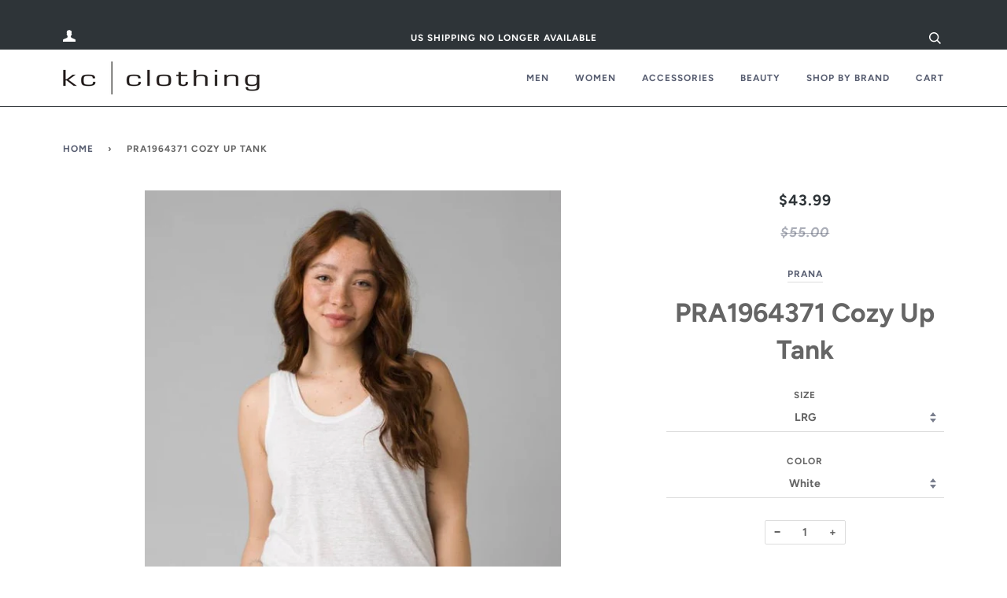

--- FILE ---
content_type: text/html; charset=utf-8
request_url: https://kcclothing.ca/products/pra1964371cozyuptank
body_size: 22356
content:
<!doctype html>
<!--[if lt IE 7]><html class="no-js lt-ie9 lt-ie8 lt-ie7" lang="en"> <![endif]-->
<!--[if IE 7]><html class="no-js lt-ie9 lt-ie8" lang="en"> <![endif]-->
<!--[if IE 8]><html class="no-js lt-ie9" lang="en"> <![endif]-->
<!--[if IE 9 ]><html class="ie9 no-js"> <![endif]-->
<!--[if (gt IE 9)|!(IE)]><!--> <html class="no-js"> <!--<![endif]-->
<head>

  <!-- ======================= Pipeline Theme V4.5.0 ========================= -->
  <meta charset="utf-8">
  <meta http-equiv="X-UA-Compatible" content="IE=edge,chrome=1">
  <meta name="ahrefs-site-verification" content="6a840c61885f69d62f27e595d8873ec9840be0950875855277bf2669242a3de9">
  
    <link rel="shortcut icon" href="//kcclothing.ca/cdn/shop/files/KCC_Logo-K-favicon_e7fd2a57-0a64-40f4-bc5f-8184f1de7727_32x32.png?v=1614757674" type="image/png">
  

  <!-- Title and description ================================================ -->
  <title>
  PRA1964371 Cozy Up Tank &ndash; kc clothing
  </title>

  
  <meta name="description" content="The Cozy Up Tank for women is a great option for hikes, traveling, or layering up for a day at the office. Don&#39;t you just love a style that does it all?Enjoy that well-loved, pre-broken-in feeling from wear number one. Made from bestselling Cardiff fabric—with naturally odor resistant hemp—this style makes everyday out">
  

  <!-- Product meta ========================================================= -->
  <!-- /snippets/social-meta-tags.liquid --><meta property="og:site_name" content="kc clothing">
<meta property="og:url" content="https://kcclothing.ca/products/pra1964371cozyuptank">
<meta property="og:title" content="PRA1964371 Cozy Up Tank">
<meta property="og:type" content="product">
<meta property="og:description" content="The Cozy Up Tank for women is a great option for hikes, traveling, or layering up for a day at the office. Don&#39;t you just love a style that does it all?Enjoy that well-loved, pre-broken-in feeling from wear number one. Made from bestselling Cardiff fabric—with naturally odor resistant hemp—this style makes everyday out"><meta property="og:price:amount" content="43.99">
  <meta property="og:price:currency" content="CAD"><meta property="og:image" content="http://kcclothing.ca/cdn/shop/products/pra1964371-cozy-up-tank-8393858.webp?v=1765987997">
      <meta property="og:image:secure_url" content="https://kcclothing.ca/cdn/shop/products/pra1964371-cozy-up-tank-8393858.webp?v=1765987997">
      <meta property="og:image:height" content="831">
      <meta property="og:image:width" content="597">


<meta name="twitter:site" content="@kcclothing?lang=en">
<meta name="twitter:card" content="summary_large_image">
<meta name="twitter:title" content="PRA1964371 Cozy Up Tank">
<meta name="twitter:description" content="The Cozy Up Tank for women is a great option for hikes, traveling, or layering up for a day at the office. Don&#39;t you just love a style that does it all?Enjoy that well-loved, pre-broken-in feeling from wear number one. Made from bestselling Cardiff fabric—with naturally odor resistant hemp—this style makes everyday out">


  <!-- Helpers ============================================================== -->
  <link rel="canonical" href="https://kcclothing.ca/products/pra1964371cozyuptank">
  <meta name="viewport" content="width=device-width,initial-scale=1">
  <meta name="theme-color" content="#585e71">

  <!-- CSS ================================================================== -->
  <link href="//kcclothing.ca/cdn/shop/t/62/assets/theme.scss.css?v=97408916488271426911766759741" rel="stylesheet" type="text/css" media="all" />

  <!-- Vendor JS ============================================================ -->
  <script src="//kcclothing.ca/cdn/shop/t/62/assets/vendor.js?v=19349907457483068571766759165" type="text/javascript"></script>

  <!-- /snippets/oldIE-js.liquid -->


<!--[if lt IE 9]>
<script src="//cdnjs.cloudflare.com/ajax/libs/html5shiv/3.7.2/html5shiv.min.js" type="text/javascript"></script>
<script src="//kcclothing.ca/cdn/shop/t/62/assets/respond.min.js?v=52248677837542619231766759165" type="text/javascript"></script>
<script src="//kcclothing.ca/cdn/shop/t/62/assets/background_size_emu.js?v=20512233629963367491766759165" type="text/javascript"></script>
<link href="//kcclothing.ca/cdn/shop/t/62/assets/respond-proxy.html" id="respond-proxy" rel="respond-proxy" />
<link href="//kcclothing.ca/search?q=067081378e043a4a7121c7913eaafd00" id="respond-redirect" rel="respond-redirect" />
<script src="//kcclothing.ca/search?q=067081378e043a4a7121c7913eaafd00" type="text/javascript"></script>
<![endif]-->



  <script>
    var theme = {
      strings: {
        addToCart: "Add to Cart",
        soldOut: "Sold Out",
        unavailable: "Unavailable",
        join: "Join Now"
      },
      moneyFormat: "${{amount}}",
      version: '4.5.0'
    }
  </script>

  
  

  <!-- Header hook for plugins ============================================== -->
  <script>window.performance && window.performance.mark && window.performance.mark('shopify.content_for_header.start');</script><meta id="shopify-digital-wallet" name="shopify-digital-wallet" content="/28730392636/digital_wallets/dialog">
<meta name="shopify-checkout-api-token" content="66d11294711aa516ca042c36a45438fd">
<meta id="in-context-paypal-metadata" data-shop-id="28730392636" data-venmo-supported="false" data-environment="production" data-locale="en_US" data-paypal-v4="true" data-currency="CAD">
<link rel="alternate" type="application/json+oembed" href="https://kcclothing.ca/products/pra1964371cozyuptank.oembed">
<script async="async" src="/checkouts/internal/preloads.js?locale=en-CA"></script>
<script id="shopify-features" type="application/json">{"accessToken":"66d11294711aa516ca042c36a45438fd","betas":["rich-media-storefront-analytics"],"domain":"kcclothing.ca","predictiveSearch":true,"shopId":28730392636,"locale":"en"}</script>
<script>var Shopify = Shopify || {};
Shopify.shop = "kcclothingpei.myshopify.com";
Shopify.locale = "en";
Shopify.currency = {"active":"CAD","rate":"1.0"};
Shopify.country = "CA";
Shopify.theme = {"name":"Copy of Copy of Copy of Copy of Copy of Copy of...","id":181071216913,"schema_name":"Pipeline","schema_version":"4.5.0","theme_store_id":null,"role":"main"};
Shopify.theme.handle = "null";
Shopify.theme.style = {"id":null,"handle":null};
Shopify.cdnHost = "kcclothing.ca/cdn";
Shopify.routes = Shopify.routes || {};
Shopify.routes.root = "/";</script>
<script type="module">!function(o){(o.Shopify=o.Shopify||{}).modules=!0}(window);</script>
<script>!function(o){function n(){var o=[];function n(){o.push(Array.prototype.slice.apply(arguments))}return n.q=o,n}var t=o.Shopify=o.Shopify||{};t.loadFeatures=n(),t.autoloadFeatures=n()}(window);</script>
<script id="shop-js-analytics" type="application/json">{"pageType":"product"}</script>
<script defer="defer" async type="module" src="//kcclothing.ca/cdn/shopifycloud/shop-js/modules/v2/client.init-shop-cart-sync_IZsNAliE.en.esm.js"></script>
<script defer="defer" async type="module" src="//kcclothing.ca/cdn/shopifycloud/shop-js/modules/v2/chunk.common_0OUaOowp.esm.js"></script>
<script type="module">
  await import("//kcclothing.ca/cdn/shopifycloud/shop-js/modules/v2/client.init-shop-cart-sync_IZsNAliE.en.esm.js");
await import("//kcclothing.ca/cdn/shopifycloud/shop-js/modules/v2/chunk.common_0OUaOowp.esm.js");

  window.Shopify.SignInWithShop?.initShopCartSync?.({"fedCMEnabled":true,"windoidEnabled":true});

</script>
<script>(function() {
  var isLoaded = false;
  function asyncLoad() {
    if (isLoaded) return;
    isLoaded = true;
    var urls = ["https:\/\/cdn.nfcube.com\/instafeed-71ad9cf199ea9eee098fc6dd77f01055.js?shop=kcclothingpei.myshopify.com"];
    for (var i = 0; i < urls.length; i++) {
      var s = document.createElement('script');
      s.type = 'text/javascript';
      s.async = true;
      s.src = urls[i];
      var x = document.getElementsByTagName('script')[0];
      x.parentNode.insertBefore(s, x);
    }
  };
  if(window.attachEvent) {
    window.attachEvent('onload', asyncLoad);
  } else {
    window.addEventListener('load', asyncLoad, false);
  }
})();</script>
<script id="__st">var __st={"a":28730392636,"offset":-14400,"reqid":"111c4cf9-d7a6-423b-943b-61fc26e684de-1768363275","pageurl":"kcclothing.ca\/products\/pra1964371cozyuptank","u":"f1e7f18e9f2f","p":"product","rtyp":"product","rid":6880615333948};</script>
<script>window.ShopifyPaypalV4VisibilityTracking = true;</script>
<script id="captcha-bootstrap">!function(){'use strict';const t='contact',e='account',n='new_comment',o=[[t,t],['blogs',n],['comments',n],[t,'customer']],c=[[e,'customer_login'],[e,'guest_login'],[e,'recover_customer_password'],[e,'create_customer']],r=t=>t.map((([t,e])=>`form[action*='/${t}']:not([data-nocaptcha='true']) input[name='form_type'][value='${e}']`)).join(','),a=t=>()=>t?[...document.querySelectorAll(t)].map((t=>t.form)):[];function s(){const t=[...o],e=r(t);return a(e)}const i='password',u='form_key',d=['recaptcha-v3-token','g-recaptcha-response','h-captcha-response',i],f=()=>{try{return window.sessionStorage}catch{return}},m='__shopify_v',_=t=>t.elements[u];function p(t,e,n=!1){try{const o=window.sessionStorage,c=JSON.parse(o.getItem(e)),{data:r}=function(t){const{data:e,action:n}=t;return t[m]||n?{data:e,action:n}:{data:t,action:n}}(c);for(const[e,n]of Object.entries(r))t.elements[e]&&(t.elements[e].value=n);n&&o.removeItem(e)}catch(o){console.error('form repopulation failed',{error:o})}}const l='form_type',E='cptcha';function T(t){t.dataset[E]=!0}const w=window,h=w.document,L='Shopify',v='ce_forms',y='captcha';let A=!1;((t,e)=>{const n=(g='f06e6c50-85a8-45c8-87d0-21a2b65856fe',I='https://cdn.shopify.com/shopifycloud/storefront-forms-hcaptcha/ce_storefront_forms_captcha_hcaptcha.v1.5.2.iife.js',D={infoText:'Protected by hCaptcha',privacyText:'Privacy',termsText:'Terms'},(t,e,n)=>{const o=w[L][v],c=o.bindForm;if(c)return c(t,g,e,D).then(n);var r;o.q.push([[t,g,e,D],n]),r=I,A||(h.body.append(Object.assign(h.createElement('script'),{id:'captcha-provider',async:!0,src:r})),A=!0)});var g,I,D;w[L]=w[L]||{},w[L][v]=w[L][v]||{},w[L][v].q=[],w[L][y]=w[L][y]||{},w[L][y].protect=function(t,e){n(t,void 0,e),T(t)},Object.freeze(w[L][y]),function(t,e,n,w,h,L){const[v,y,A,g]=function(t,e,n){const i=e?o:[],u=t?c:[],d=[...i,...u],f=r(d),m=r(i),_=r(d.filter((([t,e])=>n.includes(e))));return[a(f),a(m),a(_),s()]}(w,h,L),I=t=>{const e=t.target;return e instanceof HTMLFormElement?e:e&&e.form},D=t=>v().includes(t);t.addEventListener('submit',(t=>{const e=I(t);if(!e)return;const n=D(e)&&!e.dataset.hcaptchaBound&&!e.dataset.recaptchaBound,o=_(e),c=g().includes(e)&&(!o||!o.value);(n||c)&&t.preventDefault(),c&&!n&&(function(t){try{if(!f())return;!function(t){const e=f();if(!e)return;const n=_(t);if(!n)return;const o=n.value;o&&e.removeItem(o)}(t);const e=Array.from(Array(32),(()=>Math.random().toString(36)[2])).join('');!function(t,e){_(t)||t.append(Object.assign(document.createElement('input'),{type:'hidden',name:u})),t.elements[u].value=e}(t,e),function(t,e){const n=f();if(!n)return;const o=[...t.querySelectorAll(`input[type='${i}']`)].map((({name:t})=>t)),c=[...d,...o],r={};for(const[a,s]of new FormData(t).entries())c.includes(a)||(r[a]=s);n.setItem(e,JSON.stringify({[m]:1,action:t.action,data:r}))}(t,e)}catch(e){console.error('failed to persist form',e)}}(e),e.submit())}));const S=(t,e)=>{t&&!t.dataset[E]&&(n(t,e.some((e=>e===t))),T(t))};for(const o of['focusin','change'])t.addEventListener(o,(t=>{const e=I(t);D(e)&&S(e,y())}));const B=e.get('form_key'),M=e.get(l),P=B&&M;t.addEventListener('DOMContentLoaded',(()=>{const t=y();if(P)for(const e of t)e.elements[l].value===M&&p(e,B);[...new Set([...A(),...v().filter((t=>'true'===t.dataset.shopifyCaptcha))])].forEach((e=>S(e,t)))}))}(h,new URLSearchParams(w.location.search),n,t,e,['guest_login'])})(!0,!0)}();</script>
<script integrity="sha256-4kQ18oKyAcykRKYeNunJcIwy7WH5gtpwJnB7kiuLZ1E=" data-source-attribution="shopify.loadfeatures" defer="defer" src="//kcclothing.ca/cdn/shopifycloud/storefront/assets/storefront/load_feature-a0a9edcb.js" crossorigin="anonymous"></script>
<script data-source-attribution="shopify.dynamic_checkout.dynamic.init">var Shopify=Shopify||{};Shopify.PaymentButton=Shopify.PaymentButton||{isStorefrontPortableWallets:!0,init:function(){window.Shopify.PaymentButton.init=function(){};var t=document.createElement("script");t.src="https://kcclothing.ca/cdn/shopifycloud/portable-wallets/latest/portable-wallets.en.js",t.type="module",document.head.appendChild(t)}};
</script>
<script data-source-attribution="shopify.dynamic_checkout.buyer_consent">
  function portableWalletsHideBuyerConsent(e){var t=document.getElementById("shopify-buyer-consent"),n=document.getElementById("shopify-subscription-policy-button");t&&n&&(t.classList.add("hidden"),t.setAttribute("aria-hidden","true"),n.removeEventListener("click",e))}function portableWalletsShowBuyerConsent(e){var t=document.getElementById("shopify-buyer-consent"),n=document.getElementById("shopify-subscription-policy-button");t&&n&&(t.classList.remove("hidden"),t.removeAttribute("aria-hidden"),n.addEventListener("click",e))}window.Shopify?.PaymentButton&&(window.Shopify.PaymentButton.hideBuyerConsent=portableWalletsHideBuyerConsent,window.Shopify.PaymentButton.showBuyerConsent=portableWalletsShowBuyerConsent);
</script>
<script>
  function portableWalletsCleanup(e){e&&e.src&&console.error("Failed to load portable wallets script "+e.src);var t=document.querySelectorAll("shopify-accelerated-checkout .shopify-payment-button__skeleton, shopify-accelerated-checkout-cart .wallet-cart-button__skeleton"),e=document.getElementById("shopify-buyer-consent");for(let e=0;e<t.length;e++)t[e].remove();e&&e.remove()}function portableWalletsNotLoadedAsModule(e){e instanceof ErrorEvent&&"string"==typeof e.message&&e.message.includes("import.meta")&&"string"==typeof e.filename&&e.filename.includes("portable-wallets")&&(window.removeEventListener("error",portableWalletsNotLoadedAsModule),window.Shopify.PaymentButton.failedToLoad=e,"loading"===document.readyState?document.addEventListener("DOMContentLoaded",window.Shopify.PaymentButton.init):window.Shopify.PaymentButton.init())}window.addEventListener("error",portableWalletsNotLoadedAsModule);
</script>

<script type="module" src="https://kcclothing.ca/cdn/shopifycloud/portable-wallets/latest/portable-wallets.en.js" onError="portableWalletsCleanup(this)" crossorigin="anonymous"></script>
<script nomodule>
  document.addEventListener("DOMContentLoaded", portableWalletsCleanup);
</script>

<link id="shopify-accelerated-checkout-styles" rel="stylesheet" media="screen" href="https://kcclothing.ca/cdn/shopifycloud/portable-wallets/latest/accelerated-checkout-backwards-compat.css" crossorigin="anonymous">
<style id="shopify-accelerated-checkout-cart">
        #shopify-buyer-consent {
  margin-top: 1em;
  display: inline-block;
  width: 100%;
}

#shopify-buyer-consent.hidden {
  display: none;
}

#shopify-subscription-policy-button {
  background: none;
  border: none;
  padding: 0;
  text-decoration: underline;
  font-size: inherit;
  cursor: pointer;
}

#shopify-subscription-policy-button::before {
  box-shadow: none;
}

      </style>

<script>window.performance && window.performance.mark && window.performance.mark('shopify.content_for_header.end');</script>
<link href="https://monorail-edge.shopifysvc.com" rel="dns-prefetch">
<script>(function(){if ("sendBeacon" in navigator && "performance" in window) {try {var session_token_from_headers = performance.getEntriesByType('navigation')[0].serverTiming.find(x => x.name == '_s').description;} catch {var session_token_from_headers = undefined;}var session_cookie_matches = document.cookie.match(/_shopify_s=([^;]*)/);var session_token_from_cookie = session_cookie_matches && session_cookie_matches.length === 2 ? session_cookie_matches[1] : "";var session_token = session_token_from_headers || session_token_from_cookie || "";function handle_abandonment_event(e) {var entries = performance.getEntries().filter(function(entry) {return /monorail-edge.shopifysvc.com/.test(entry.name);});if (!window.abandonment_tracked && entries.length === 0) {window.abandonment_tracked = true;var currentMs = Date.now();var navigation_start = performance.timing.navigationStart;var payload = {shop_id: 28730392636,url: window.location.href,navigation_start,duration: currentMs - navigation_start,session_token,page_type: "product"};window.navigator.sendBeacon("https://monorail-edge.shopifysvc.com/v1/produce", JSON.stringify({schema_id: "online_store_buyer_site_abandonment/1.1",payload: payload,metadata: {event_created_at_ms: currentMs,event_sent_at_ms: currentMs}}));}}window.addEventListener('pagehide', handle_abandonment_event);}}());</script>
<script id="web-pixels-manager-setup">(function e(e,d,r,n,o){if(void 0===o&&(o={}),!Boolean(null===(a=null===(i=window.Shopify)||void 0===i?void 0:i.analytics)||void 0===a?void 0:a.replayQueue)){var i,a;window.Shopify=window.Shopify||{};var t=window.Shopify;t.analytics=t.analytics||{};var s=t.analytics;s.replayQueue=[],s.publish=function(e,d,r){return s.replayQueue.push([e,d,r]),!0};try{self.performance.mark("wpm:start")}catch(e){}var l=function(){var e={modern:/Edge?\/(1{2}[4-9]|1[2-9]\d|[2-9]\d{2}|\d{4,})\.\d+(\.\d+|)|Firefox\/(1{2}[4-9]|1[2-9]\d|[2-9]\d{2}|\d{4,})\.\d+(\.\d+|)|Chrom(ium|e)\/(9{2}|\d{3,})\.\d+(\.\d+|)|(Maci|X1{2}).+ Version\/(15\.\d+|(1[6-9]|[2-9]\d|\d{3,})\.\d+)([,.]\d+|)( \(\w+\)|)( Mobile\/\w+|) Safari\/|Chrome.+OPR\/(9{2}|\d{3,})\.\d+\.\d+|(CPU[ +]OS|iPhone[ +]OS|CPU[ +]iPhone|CPU IPhone OS|CPU iPad OS)[ +]+(15[._]\d+|(1[6-9]|[2-9]\d|\d{3,})[._]\d+)([._]\d+|)|Android:?[ /-](13[3-9]|1[4-9]\d|[2-9]\d{2}|\d{4,})(\.\d+|)(\.\d+|)|Android.+Firefox\/(13[5-9]|1[4-9]\d|[2-9]\d{2}|\d{4,})\.\d+(\.\d+|)|Android.+Chrom(ium|e)\/(13[3-9]|1[4-9]\d|[2-9]\d{2}|\d{4,})\.\d+(\.\d+|)|SamsungBrowser\/([2-9]\d|\d{3,})\.\d+/,legacy:/Edge?\/(1[6-9]|[2-9]\d|\d{3,})\.\d+(\.\d+|)|Firefox\/(5[4-9]|[6-9]\d|\d{3,})\.\d+(\.\d+|)|Chrom(ium|e)\/(5[1-9]|[6-9]\d|\d{3,})\.\d+(\.\d+|)([\d.]+$|.*Safari\/(?![\d.]+ Edge\/[\d.]+$))|(Maci|X1{2}).+ Version\/(10\.\d+|(1[1-9]|[2-9]\d|\d{3,})\.\d+)([,.]\d+|)( \(\w+\)|)( Mobile\/\w+|) Safari\/|Chrome.+OPR\/(3[89]|[4-9]\d|\d{3,})\.\d+\.\d+|(CPU[ +]OS|iPhone[ +]OS|CPU[ +]iPhone|CPU IPhone OS|CPU iPad OS)[ +]+(10[._]\d+|(1[1-9]|[2-9]\d|\d{3,})[._]\d+)([._]\d+|)|Android:?[ /-](13[3-9]|1[4-9]\d|[2-9]\d{2}|\d{4,})(\.\d+|)(\.\d+|)|Mobile Safari.+OPR\/([89]\d|\d{3,})\.\d+\.\d+|Android.+Firefox\/(13[5-9]|1[4-9]\d|[2-9]\d{2}|\d{4,})\.\d+(\.\d+|)|Android.+Chrom(ium|e)\/(13[3-9]|1[4-9]\d|[2-9]\d{2}|\d{4,})\.\d+(\.\d+|)|Android.+(UC? ?Browser|UCWEB|U3)[ /]?(15\.([5-9]|\d{2,})|(1[6-9]|[2-9]\d|\d{3,})\.\d+)\.\d+|SamsungBrowser\/(5\.\d+|([6-9]|\d{2,})\.\d+)|Android.+MQ{2}Browser\/(14(\.(9|\d{2,})|)|(1[5-9]|[2-9]\d|\d{3,})(\.\d+|))(\.\d+|)|K[Aa][Ii]OS\/(3\.\d+|([4-9]|\d{2,})\.\d+)(\.\d+|)/},d=e.modern,r=e.legacy,n=navigator.userAgent;return n.match(d)?"modern":n.match(r)?"legacy":"unknown"}(),u="modern"===l?"modern":"legacy",c=(null!=n?n:{modern:"",legacy:""})[u],f=function(e){return[e.baseUrl,"/wpm","/b",e.hashVersion,"modern"===e.buildTarget?"m":"l",".js"].join("")}({baseUrl:d,hashVersion:r,buildTarget:u}),m=function(e){var d=e.version,r=e.bundleTarget,n=e.surface,o=e.pageUrl,i=e.monorailEndpoint;return{emit:function(e){var a=e.status,t=e.errorMsg,s=(new Date).getTime(),l=JSON.stringify({metadata:{event_sent_at_ms:s},events:[{schema_id:"web_pixels_manager_load/3.1",payload:{version:d,bundle_target:r,page_url:o,status:a,surface:n,error_msg:t},metadata:{event_created_at_ms:s}}]});if(!i)return console&&console.warn&&console.warn("[Web Pixels Manager] No Monorail endpoint provided, skipping logging."),!1;try{return self.navigator.sendBeacon.bind(self.navigator)(i,l)}catch(e){}var u=new XMLHttpRequest;try{return u.open("POST",i,!0),u.setRequestHeader("Content-Type","text/plain"),u.send(l),!0}catch(e){return console&&console.warn&&console.warn("[Web Pixels Manager] Got an unhandled error while logging to Monorail."),!1}}}}({version:r,bundleTarget:l,surface:e.surface,pageUrl:self.location.href,monorailEndpoint:e.monorailEndpoint});try{o.browserTarget=l,function(e){var d=e.src,r=e.async,n=void 0===r||r,o=e.onload,i=e.onerror,a=e.sri,t=e.scriptDataAttributes,s=void 0===t?{}:t,l=document.createElement("script"),u=document.querySelector("head"),c=document.querySelector("body");if(l.async=n,l.src=d,a&&(l.integrity=a,l.crossOrigin="anonymous"),s)for(var f in s)if(Object.prototype.hasOwnProperty.call(s,f))try{l.dataset[f]=s[f]}catch(e){}if(o&&l.addEventListener("load",o),i&&l.addEventListener("error",i),u)u.appendChild(l);else{if(!c)throw new Error("Did not find a head or body element to append the script");c.appendChild(l)}}({src:f,async:!0,onload:function(){if(!function(){var e,d;return Boolean(null===(d=null===(e=window.Shopify)||void 0===e?void 0:e.analytics)||void 0===d?void 0:d.initialized)}()){var d=window.webPixelsManager.init(e)||void 0;if(d){var r=window.Shopify.analytics;r.replayQueue.forEach((function(e){var r=e[0],n=e[1],o=e[2];d.publishCustomEvent(r,n,o)})),r.replayQueue=[],r.publish=d.publishCustomEvent,r.visitor=d.visitor,r.initialized=!0}}},onerror:function(){return m.emit({status:"failed",errorMsg:"".concat(f," has failed to load")})},sri:function(e){var d=/^sha384-[A-Za-z0-9+/=]+$/;return"string"==typeof e&&d.test(e)}(c)?c:"",scriptDataAttributes:o}),m.emit({status:"loading"})}catch(e){m.emit({status:"failed",errorMsg:(null==e?void 0:e.message)||"Unknown error"})}}})({shopId: 28730392636,storefrontBaseUrl: "https://kcclothing.ca",extensionsBaseUrl: "https://extensions.shopifycdn.com/cdn/shopifycloud/web-pixels-manager",monorailEndpoint: "https://monorail-edge.shopifysvc.com/unstable/produce_batch",surface: "storefront-renderer",enabledBetaFlags: ["2dca8a86","a0d5f9d2"],webPixelsConfigList: [{"id":"1661731089","configuration":"{\"accountID\":\"kcclothingpei\"}","eventPayloadVersion":"v1","runtimeContext":"STRICT","scriptVersion":"5503eca56790d6863e31590c8c364ee3","type":"APP","apiClientId":12388204545,"privacyPurposes":["ANALYTICS","MARKETING","SALE_OF_DATA"],"dataSharingAdjustments":{"protectedCustomerApprovalScopes":["read_customer_email","read_customer_name","read_customer_personal_data","read_customer_phone"]}},{"id":"419102993","configuration":"{\"pixel_id\":\"385729375676728\",\"pixel_type\":\"facebook_pixel\",\"metaapp_system_user_token\":\"-\"}","eventPayloadVersion":"v1","runtimeContext":"OPEN","scriptVersion":"ca16bc87fe92b6042fbaa3acc2fbdaa6","type":"APP","apiClientId":2329312,"privacyPurposes":["ANALYTICS","MARKETING","SALE_OF_DATA"],"dataSharingAdjustments":{"protectedCustomerApprovalScopes":["read_customer_address","read_customer_email","read_customer_name","read_customer_personal_data","read_customer_phone"]}},{"id":"shopify-app-pixel","configuration":"{}","eventPayloadVersion":"v1","runtimeContext":"STRICT","scriptVersion":"0450","apiClientId":"shopify-pixel","type":"APP","privacyPurposes":["ANALYTICS","MARKETING"]},{"id":"shopify-custom-pixel","eventPayloadVersion":"v1","runtimeContext":"LAX","scriptVersion":"0450","apiClientId":"shopify-pixel","type":"CUSTOM","privacyPurposes":["ANALYTICS","MARKETING"]}],isMerchantRequest: false,initData: {"shop":{"name":"kc clothing","paymentSettings":{"currencyCode":"CAD"},"myshopifyDomain":"kcclothingpei.myshopify.com","countryCode":"CA","storefrontUrl":"https:\/\/kcclothing.ca"},"customer":null,"cart":null,"checkout":null,"productVariants":[{"price":{"amount":43.99,"currencyCode":"CAD"},"product":{"title":"PRA1964371 Cozy Up Tank","vendor":"Prana","id":"6880615333948","untranslatedTitle":"PRA1964371 Cozy Up Tank","url":"\/products\/pra1964371cozyuptank","type":"Ladies"},"id":"40055648157756","image":{"src":"\/\/kcclothing.ca\/cdn\/shop\/products\/pra1964371-cozy-up-tank-8393858.webp?v=1765987997"},"sku":"62810","title":"LRG \/ White","untranslatedTitle":"LRG \/ White"},{"price":{"amount":43.99,"currencyCode":"CAD"},"product":{"title":"PRA1964371 Cozy Up Tank","vendor":"Prana","id":"6880615333948","untranslatedTitle":"PRA1964371 Cozy Up Tank","url":"\/products\/pra1964371cozyuptank","type":"Ladies"},"id":"40055648190524","image":{"src":"\/\/kcclothing.ca\/cdn\/shop\/products\/pra1964371-cozy-up-tank-8393858.webp?v=1765987997"},"sku":"62811","title":"MED \/ White","untranslatedTitle":"MED \/ White"},{"price":{"amount":43.99,"currencyCode":"CAD"},"product":{"title":"PRA1964371 Cozy Up Tank","vendor":"Prana","id":"6880615333948","untranslatedTitle":"PRA1964371 Cozy Up Tank","url":"\/products\/pra1964371cozyuptank","type":"Ladies"},"id":"40055648223292","image":{"src":"\/\/kcclothing.ca\/cdn\/shop\/products\/pra1964371-cozy-up-tank-8393858.webp?v=1765987997"},"sku":"62812","title":"SML \/ White","untranslatedTitle":"SML \/ White"},{"price":{"amount":43.99,"currencyCode":"CAD"},"product":{"title":"PRA1964371 Cozy Up Tank","vendor":"Prana","id":"6880615333948","untranslatedTitle":"PRA1964371 Cozy Up Tank","url":"\/products\/pra1964371cozyuptank","type":"Ladies"},"id":"40055648256060","image":{"src":"\/\/kcclothing.ca\/cdn\/shop\/products\/pra1964371-cozy-up-tank-8393858.webp?v=1765987997"},"sku":"62813","title":"XLG \/ White","untranslatedTitle":"XLG \/ White"},{"price":{"amount":43.99,"currencyCode":"CAD"},"product":{"title":"PRA1964371 Cozy Up Tank","vendor":"Prana","id":"6880615333948","untranslatedTitle":"PRA1964371 Cozy Up Tank","url":"\/products\/pra1964371cozyuptank","type":"Ladies"},"id":"40055648288828","image":{"src":"\/\/kcclothing.ca\/cdn\/shop\/products\/pra1964371-cozy-up-tank-8393858.webp?v=1765987997"},"sku":"62814","title":"XSM \/ White","untranslatedTitle":"XSM \/ White"}],"purchasingCompany":null},},"https://kcclothing.ca/cdn","7cecd0b6w90c54c6cpe92089d5m57a67346",{"modern":"","legacy":""},{"shopId":"28730392636","storefrontBaseUrl":"https:\/\/kcclothing.ca","extensionBaseUrl":"https:\/\/extensions.shopifycdn.com\/cdn\/shopifycloud\/web-pixels-manager","surface":"storefront-renderer","enabledBetaFlags":"[\"2dca8a86\", \"a0d5f9d2\"]","isMerchantRequest":"false","hashVersion":"7cecd0b6w90c54c6cpe92089d5m57a67346","publish":"custom","events":"[[\"page_viewed\",{}],[\"product_viewed\",{\"productVariant\":{\"price\":{\"amount\":43.99,\"currencyCode\":\"CAD\"},\"product\":{\"title\":\"PRA1964371 Cozy Up Tank\",\"vendor\":\"Prana\",\"id\":\"6880615333948\",\"untranslatedTitle\":\"PRA1964371 Cozy Up Tank\",\"url\":\"\/products\/pra1964371cozyuptank\",\"type\":\"Ladies\"},\"id\":\"40055648157756\",\"image\":{\"src\":\"\/\/kcclothing.ca\/cdn\/shop\/products\/pra1964371-cozy-up-tank-8393858.webp?v=1765987997\"},\"sku\":\"62810\",\"title\":\"LRG \/ White\",\"untranslatedTitle\":\"LRG \/ White\"}}]]"});</script><script>
  window.ShopifyAnalytics = window.ShopifyAnalytics || {};
  window.ShopifyAnalytics.meta = window.ShopifyAnalytics.meta || {};
  window.ShopifyAnalytics.meta.currency = 'CAD';
  var meta = {"product":{"id":6880615333948,"gid":"gid:\/\/shopify\/Product\/6880615333948","vendor":"Prana","type":"Ladies","handle":"pra1964371cozyuptank","variants":[{"id":40055648157756,"price":4399,"name":"PRA1964371 Cozy Up Tank - LRG \/ White","public_title":"LRG \/ White","sku":"62810"},{"id":40055648190524,"price":4399,"name":"PRA1964371 Cozy Up Tank - MED \/ White","public_title":"MED \/ White","sku":"62811"},{"id":40055648223292,"price":4399,"name":"PRA1964371 Cozy Up Tank - SML \/ White","public_title":"SML \/ White","sku":"62812"},{"id":40055648256060,"price":4399,"name":"PRA1964371 Cozy Up Tank - XLG \/ White","public_title":"XLG \/ White","sku":"62813"},{"id":40055648288828,"price":4399,"name":"PRA1964371 Cozy Up Tank - XSM \/ White","public_title":"XSM \/ White","sku":"62814"}],"remote":false},"page":{"pageType":"product","resourceType":"product","resourceId":6880615333948,"requestId":"111c4cf9-d7a6-423b-943b-61fc26e684de-1768363275"}};
  for (var attr in meta) {
    window.ShopifyAnalytics.meta[attr] = meta[attr];
  }
</script>
<script class="analytics">
  (function () {
    var customDocumentWrite = function(content) {
      var jquery = null;

      if (window.jQuery) {
        jquery = window.jQuery;
      } else if (window.Checkout && window.Checkout.$) {
        jquery = window.Checkout.$;
      }

      if (jquery) {
        jquery('body').append(content);
      }
    };

    var hasLoggedConversion = function(token) {
      if (token) {
        return document.cookie.indexOf('loggedConversion=' + token) !== -1;
      }
      return false;
    }

    var setCookieIfConversion = function(token) {
      if (token) {
        var twoMonthsFromNow = new Date(Date.now());
        twoMonthsFromNow.setMonth(twoMonthsFromNow.getMonth() + 2);

        document.cookie = 'loggedConversion=' + token + '; expires=' + twoMonthsFromNow;
      }
    }

    var trekkie = window.ShopifyAnalytics.lib = window.trekkie = window.trekkie || [];
    if (trekkie.integrations) {
      return;
    }
    trekkie.methods = [
      'identify',
      'page',
      'ready',
      'track',
      'trackForm',
      'trackLink'
    ];
    trekkie.factory = function(method) {
      return function() {
        var args = Array.prototype.slice.call(arguments);
        args.unshift(method);
        trekkie.push(args);
        return trekkie;
      };
    };
    for (var i = 0; i < trekkie.methods.length; i++) {
      var key = trekkie.methods[i];
      trekkie[key] = trekkie.factory(key);
    }
    trekkie.load = function(config) {
      trekkie.config = config || {};
      trekkie.config.initialDocumentCookie = document.cookie;
      var first = document.getElementsByTagName('script')[0];
      var script = document.createElement('script');
      script.type = 'text/javascript';
      script.onerror = function(e) {
        var scriptFallback = document.createElement('script');
        scriptFallback.type = 'text/javascript';
        scriptFallback.onerror = function(error) {
                var Monorail = {
      produce: function produce(monorailDomain, schemaId, payload) {
        var currentMs = new Date().getTime();
        var event = {
          schema_id: schemaId,
          payload: payload,
          metadata: {
            event_created_at_ms: currentMs,
            event_sent_at_ms: currentMs
          }
        };
        return Monorail.sendRequest("https://" + monorailDomain + "/v1/produce", JSON.stringify(event));
      },
      sendRequest: function sendRequest(endpointUrl, payload) {
        // Try the sendBeacon API
        if (window && window.navigator && typeof window.navigator.sendBeacon === 'function' && typeof window.Blob === 'function' && !Monorail.isIos12()) {
          var blobData = new window.Blob([payload], {
            type: 'text/plain'
          });

          if (window.navigator.sendBeacon(endpointUrl, blobData)) {
            return true;
          } // sendBeacon was not successful

        } // XHR beacon

        var xhr = new XMLHttpRequest();

        try {
          xhr.open('POST', endpointUrl);
          xhr.setRequestHeader('Content-Type', 'text/plain');
          xhr.send(payload);
        } catch (e) {
          console.log(e);
        }

        return false;
      },
      isIos12: function isIos12() {
        return window.navigator.userAgent.lastIndexOf('iPhone; CPU iPhone OS 12_') !== -1 || window.navigator.userAgent.lastIndexOf('iPad; CPU OS 12_') !== -1;
      }
    };
    Monorail.produce('monorail-edge.shopifysvc.com',
      'trekkie_storefront_load_errors/1.1',
      {shop_id: 28730392636,
      theme_id: 181071216913,
      app_name: "storefront",
      context_url: window.location.href,
      source_url: "//kcclothing.ca/cdn/s/trekkie.storefront.55c6279c31a6628627b2ba1c5ff367020da294e2.min.js"});

        };
        scriptFallback.async = true;
        scriptFallback.src = '//kcclothing.ca/cdn/s/trekkie.storefront.55c6279c31a6628627b2ba1c5ff367020da294e2.min.js';
        first.parentNode.insertBefore(scriptFallback, first);
      };
      script.async = true;
      script.src = '//kcclothing.ca/cdn/s/trekkie.storefront.55c6279c31a6628627b2ba1c5ff367020da294e2.min.js';
      first.parentNode.insertBefore(script, first);
    };
    trekkie.load(
      {"Trekkie":{"appName":"storefront","development":false,"defaultAttributes":{"shopId":28730392636,"isMerchantRequest":null,"themeId":181071216913,"themeCityHash":"7624691827853766813","contentLanguage":"en","currency":"CAD","eventMetadataId":"1a23d9c4-8829-4186-974e-493481a16e3f"},"isServerSideCookieWritingEnabled":true,"monorailRegion":"shop_domain","enabledBetaFlags":["65f19447"]},"Session Attribution":{},"S2S":{"facebookCapiEnabled":true,"source":"trekkie-storefront-renderer","apiClientId":580111}}
    );

    var loaded = false;
    trekkie.ready(function() {
      if (loaded) return;
      loaded = true;

      window.ShopifyAnalytics.lib = window.trekkie;

      var originalDocumentWrite = document.write;
      document.write = customDocumentWrite;
      try { window.ShopifyAnalytics.merchantGoogleAnalytics.call(this); } catch(error) {};
      document.write = originalDocumentWrite;

      window.ShopifyAnalytics.lib.page(null,{"pageType":"product","resourceType":"product","resourceId":6880615333948,"requestId":"111c4cf9-d7a6-423b-943b-61fc26e684de-1768363275","shopifyEmitted":true});

      var match = window.location.pathname.match(/checkouts\/(.+)\/(thank_you|post_purchase)/)
      var token = match? match[1]: undefined;
      if (!hasLoggedConversion(token)) {
        setCookieIfConversion(token);
        window.ShopifyAnalytics.lib.track("Viewed Product",{"currency":"CAD","variantId":40055648157756,"productId":6880615333948,"productGid":"gid:\/\/shopify\/Product\/6880615333948","name":"PRA1964371 Cozy Up Tank - LRG \/ White","price":"43.99","sku":"62810","brand":"Prana","variant":"LRG \/ White","category":"Ladies","nonInteraction":true,"remote":false},undefined,undefined,{"shopifyEmitted":true});
      window.ShopifyAnalytics.lib.track("monorail:\/\/trekkie_storefront_viewed_product\/1.1",{"currency":"CAD","variantId":40055648157756,"productId":6880615333948,"productGid":"gid:\/\/shopify\/Product\/6880615333948","name":"PRA1964371 Cozy Up Tank - LRG \/ White","price":"43.99","sku":"62810","brand":"Prana","variant":"LRG \/ White","category":"Ladies","nonInteraction":true,"remote":false,"referer":"https:\/\/kcclothing.ca\/products\/pra1964371cozyuptank"});
      }
    });


        var eventsListenerScript = document.createElement('script');
        eventsListenerScript.async = true;
        eventsListenerScript.src = "//kcclothing.ca/cdn/shopifycloud/storefront/assets/shop_events_listener-3da45d37.js";
        document.getElementsByTagName('head')[0].appendChild(eventsListenerScript);

})();</script>
<script
  defer
  src="https://kcclothing.ca/cdn/shopifycloud/perf-kit/shopify-perf-kit-3.0.3.min.js"
  data-application="storefront-renderer"
  data-shop-id="28730392636"
  data-render-region="gcp-us-central1"
  data-page-type="product"
  data-theme-instance-id="181071216913"
  data-theme-name="Pipeline"
  data-theme-version="4.5.0"
  data-monorail-region="shop_domain"
  data-resource-timing-sampling-rate="10"
  data-shs="true"
  data-shs-beacon="true"
  data-shs-export-with-fetch="true"
  data-shs-logs-sample-rate="1"
  data-shs-beacon-endpoint="https://kcclothing.ca/api/collect"
></script>
</head>

<body id="pra1964371-cozy-up-tank" class="template-product" data-animations="true">

  <div id="shopify-section-header" class="shopify-section">
<style>
  .header--transparent:not(.header--sticky):not(.header--stuck) .nav--desktop .main-menu>li>a{
    color: #ffffff;
  }
  .header--transparent:not(.header--sticky):not(.header--stuck) .icon{
    fill:  #ffffff;
  }
  .header--transparent:not(.header--sticky):not(.header--stuck) .header-cart__bubble{
    background-color: rgba(255, 255, 255, 0.5);
  }
</style>


<div class="header__wrapper"
  data-header-transparent="false"
  data-header-sticky="static"
  data-section-id="header"
  data-section-type="header">

  
    <div class="info-bar rotating-messages hidden">
      <div class="wrapper text-center uppercase">
        
        <div class="message"><a href="#">FLAT RATE SHIPPING in Canada $10.00</a></div>
        
        <div class="message"><a href=""></a></div>
        
      </div>
    </div>
  
  
  <div class="info-bar showMobile">
    <div class="wrapper text-center">

      
        <div class="header-account-link">
          <a href="/account"><img src="//kcclothing.ca/cdn/shop/t/62/assets/account.svg?v=152161910560963363051766759165"></a>
        </div>
      

      
      <div class="header-message uppercase header-message--crowded">
        
          US Shipping no longer available
        
      </div>
      

      
        <div class="header-search__wrapper">
          <div class="header-search">
            <form action="/search" method="get" class="input-group search" role="search">
              
              <input class="search-bar" type="search" name="q">
              <button type="submit" class="btn search-btn"></button>
            </form>
          </div>
        </div>
      
    </div>
  </div>
  

  <header class="site-header " role="banner">
    <div class="wrapper">
      <div class="nav--desktop">
        <div class="mobile-wrapper">
  <div class="header-cart__wrapper">
    <a href="/cart" class="CartToggle header-cart">
      <svg aria-hidden="true" focusable="false" role="presentation" class="icon icon-cart" viewBox="0 0 25 25"><path d="M5.058 23a2 2 0 1 0 4.001-.001A2 2 0 0 0 5.058 23zm12.079 0c0 1.104.896 2 2 2s1.942-.896 1.942-2-.838-2-1.942-2-2 .896-2 2zM0 1a1 1 0 0 0 1 1h1.078l.894 3.341L5.058 13c0 .072.034.134.042.204l-1.018 4.58A.997.997 0 0 0 5.058 19h16.71a1 1 0 0 0 0-2H6.306l.458-2.061c.1.017.19.061.294.061h12.31c1.104 0 1.712-.218 2.244-1.5l3.248-6.964C25.423 4.75 24.186 4 23.079 4H5.058c-.157 0-.292.054-.438.088L3.844.772A1 1 0 0 0 2.87 0H1a1 1 0 0 0-1 1zm5.098 5H22.93l-3.192 6.798c-.038.086-.07.147-.094.19-.067.006-.113.012-.277.012H7.058v-.198l-.038-.195L5.098 6z"/></svg>
    </a>
    <span class="header-cart__bubble cartCount hidden-count"></span>
  </div>
  <div class="logo-wrapper logo-wrapper--image">
    
      <div class="h4 header-logo">
    
        <a href="/">
          
            
            <img src="//kcclothing.ca/cdn/shop/files/KCC_Logo-K_4b68b19a-36b2-4864-996d-d4aea8f9f0dc_250x.png?v=1614752684"
                 class="logo--color"
                 srcset="//kcclothing.ca/cdn/shop/files/KCC_Logo-K_4b68b19a-36b2-4864-996d-d4aea8f9f0dc_250x.png?v=1614752684 1x, //kcclothing.ca/cdn/shop/files/KCC_Logo-K_4b68b19a-36b2-4864-996d-d4aea8f9f0dc_250x@2x.png?v=1614752684 2x"
                 alt="kc clothing">
          
          
        </a>
    
      </div>
    
  </div>
  <a href class="menuToggle header-hamburger">
    <svg aria-hidden="true" focusable="false" role="presentation" class="icon icon-nav" viewBox="0 0 25 25"><path d="M0 4.062h25v2H0zM0 11.062h25v2H0zM0 18.062h25v2H0z"/></svg>
  </a>
</div>
<div class="header-menu nav-wrapper">
  <ul class="main-menu accessibleNav" role="navigation" aria-label="primary">
    
    
      <li class="parent ">
  <a href="/collections/men" class="nav-link" aria-haspopup="true" aria-expanded="false">Men</a>
  
    <a href="#" class="nav-carat" aria-haspopup="true" aria-expanded="false"><span class="plus">+</span><span class="minus">-</span></a>
      <div class="main-menu-dropdown">
        <ul>
        
        
          <li class="child ">
  <a href="/collections/mens-new-arrivals" class="nav-link">New Arrivals</a>
  
</li>

        
          <li class="child ">
  <a href="/collections/fleece" class="nav-link">Fleece</a>
  
</li>

        
          <li class="child ">
  <a href="/collections/mens-outerwear" class="nav-link">Outerwear</a>
  
</li>

        
          <li class="child ">
  <a href="/collections/mens-pants" class="nav-link">Pants</a>
  
</li>

        
          <li class="child ">
  <a href="/collections/mens-shirts" class="nav-link">Shirts</a>
  
</li>

        
          <li class="child ">
  <a href="/collections/mens-shorts" class="nav-link">Shorts</a>
  
</li>

        
          <li class="child ">
  <a href="/collections/mens-sweaters" class="nav-link">Sweaters</a>
  
</li>

        
          <li class="child ">
  <a href="/collections/mens-sweatshirts" class="nav-link">Sweatshirts</a>
  
</li>

        
          <li class="child ">
  <a href="/collections/mens-tees" class="nav-link">Tees</a>
  
</li>

        
          <li class="child ">
  <a href="/collections/sale" class="nav-link">Sale</a>
  
</li>

        
      </ul>
    </div>
  
</li>

    
      <li class="parent ">
  <a href="/collections/women" class="nav-link" aria-haspopup="true" aria-expanded="false">Women</a>
  
    <a href="#" class="nav-carat" aria-haspopup="true" aria-expanded="false"><span class="plus">+</span><span class="minus">-</span></a>
      <div class="main-menu-dropdown">
        <ul>
        
        
          <li class="child ">
  <a href="/collections/womens-new-arrivals/New" class="nav-link">New Arrivals</a>
  
</li>

        
          <li class="child ">
  <a href="/collections/denim" class="nav-link">Denim</a>
  
</li>

        
          <li class="child ">
  <a href="/collections/womens-dresses" class="nav-link">Dresses</a>
  
</li>

        
          <li class="child ">
  <a href="/collections/womens-fleece" class="nav-link">Fleece</a>
  
</li>

        
          <li class="child ">
  <a href="/collections/footwear" class="nav-link">Footwear</a>
  
</li>

        
          <li class="child ">
  <a href="/collections/womens-jackets" class="nav-link">Jackets</a>
  
</li>

        
          <li class="child ">
  <a href="/collections/womens-jumpsuits" class="nav-link">Jumpsuits</a>
  
</li>

        
          <li class="child ">
  <a href="/collections/womens-outerwear" class="nav-link">Outerwear</a>
  
</li>

        
          <li class="child ">
  <a href="/collections/womens-pants" class="nav-link">Pants</a>
  
</li>

        
          <li class="child ">
  <a href="/collections/womens-shorts-skirts" class="nav-link">Shorts </a>
  
</li>

        
          <li class="child ">
  <a href="/collections/womens-skirts" class="nav-link"> Skirts</a>
  
</li>

        
          <li class="child ">
  <a href="/collections/sports-bras" class="nav-link">Sports Bras</a>
  
</li>

        
          <li class="child ">
  <a href="/collections/womens-sweaters" class="nav-link">Sweaters</a>
  
</li>

        
          <li class="child ">
  <a href="/collections/womens-sweatshirts" class="nav-link">Sweatshirts</a>
  
</li>

        
          <li class="child ">
  <a href="/collections/womens-tops" class="nav-link">Tops &amp; Blouses</a>
  
</li>

        
          <li class="child ">
  <a href="/collections/womens-tees" class="nav-link">Tees &amp; Tanks</a>
  
</li>

        
          <li class="child ">
  <a href="/collections/womens-sale" class="nav-link">Sale</a>
  
</li>

        
      </ul>
    </div>
  
</li>

    
      <li class="parent ">
  <a href="/collections/accessories" class="nav-link" aria-haspopup="true" aria-expanded="false">Accessories</a>
  
    <a href="#" class="nav-carat" aria-haspopup="true" aria-expanded="false"><span class="plus">+</span><span class="minus">-</span></a>
      <div class="main-menu-dropdown">
        <ul>
        
        
          <li class="child ">
  <a href="/collections/mens-accessories" class="nav-link">Men&#39;s Accessories</a>
  
</li>

        
          <li class="child ">
  <a href="/collections/womens-accessories" class="nav-link">Womens&#39;s Accessories</a>
  
</li>

        
      </ul>
    </div>
  
</li>

    
      <li class="parent ">
  <a href="/collections/beauty" class="nav-link" aria-haspopup="true" aria-expanded="false">Beauty</a>
  
    <a href="#" class="nav-carat" aria-haspopup="true" aria-expanded="false"><span class="plus">+</span><span class="minus">-</span></a>
      <div class="main-menu-dropdown">
        <ul>
        
        
          <li class="child ">
  <a href="/collections/skincare" class="nav-link">Skincare</a>
  
</li>

        
          <li class="child ">
  <a href="/collections/bath-body" class="nav-link">Bath + Body</a>
  
</li>

        
          <li class="child ">
  <a href="/collections/aromatherapy" class="nav-link">Aromatherapy</a>
  
</li>

        
      </ul>
    </div>
  
</li>

    
      <li class="child ">
  <a href="/pages/shop-by-brand" class="nav-link">Shop by Brand</a>
  
</li>

    
    <li class="cart-text-link">
      <a href="/cart" class="CartToggle">
        Cart
        <span class="cartCost  hidden-count ">(<span class="money">$0.00</span>)</span>
      </a>
    </li>
  </ul>
</div>

      </div>
      <div class="nav--mobile">
        <div class="mobile-wrapper">
  <div class="header-cart__wrapper">
    <a href="/cart" class="CartToggle header-cart">
      <svg aria-hidden="true" focusable="false" role="presentation" class="icon icon-cart" viewBox="0 0 25 25"><path d="M5.058 23a2 2 0 1 0 4.001-.001A2 2 0 0 0 5.058 23zm12.079 0c0 1.104.896 2 2 2s1.942-.896 1.942-2-.838-2-1.942-2-2 .896-2 2zM0 1a1 1 0 0 0 1 1h1.078l.894 3.341L5.058 13c0 .072.034.134.042.204l-1.018 4.58A.997.997 0 0 0 5.058 19h16.71a1 1 0 0 0 0-2H6.306l.458-2.061c.1.017.19.061.294.061h12.31c1.104 0 1.712-.218 2.244-1.5l3.248-6.964C25.423 4.75 24.186 4 23.079 4H5.058c-.157 0-.292.054-.438.088L3.844.772A1 1 0 0 0 2.87 0H1a1 1 0 0 0-1 1zm5.098 5H22.93l-3.192 6.798c-.038.086-.07.147-.094.19-.067.006-.113.012-.277.012H7.058v-.198l-.038-.195L5.098 6z"/></svg>
    </a>
    <span class="header-cart__bubble cartCount hidden-count"></span>
  </div>
  <div class="logo-wrapper logo-wrapper--image">
    
      <div class="h4 header-logo">
    
        <a href="/">
          
            
            <img src="//kcclothing.ca/cdn/shop/files/KCC_Logo-K_4b68b19a-36b2-4864-996d-d4aea8f9f0dc_250x.png?v=1614752684"
                 class="logo--color"
                 srcset="//kcclothing.ca/cdn/shop/files/KCC_Logo-K_4b68b19a-36b2-4864-996d-d4aea8f9f0dc_250x.png?v=1614752684 1x, //kcclothing.ca/cdn/shop/files/KCC_Logo-K_4b68b19a-36b2-4864-996d-d4aea8f9f0dc_250x@2x.png?v=1614752684 2x"
                 alt="kc clothing">
          
          
        </a>
    
      </div>
    
  </div>
  <a href class="menuToggle header-hamburger" aria-haspopup="true" aria-expanded="false" aria-controls="ariaHamburger">
    <svg aria-hidden="true" focusable="false" role="presentation" class="icon icon-nav" viewBox="0 0 25 25"><path d="M0 4.062h25v2H0zM0 11.062h25v2H0zM0 18.062h25v2H0z"/></svg>
  </a>
</div>
<div class="header-menu nav-wrapper">
  <ul class="main-menu accessibleNav" role="navigation" aria-label="primary" id="ariaHamburger" >
    
    
      <li class="parent ">
  <a href="/collections/men" class="nav-link" aria-haspopup="true" aria-expanded="false">Men</a>
  
    <a href="#" class="nav-carat" aria-haspopup="true" aria-expanded="false"><span class="plus">+</span><span class="minus">-</span></a>
      <div class="main-menu-dropdown">
        <ul>
        
        
          <li class="child ">
  <a href="/collections/mens-new-arrivals" class="nav-link">New Arrivals</a>
  
</li>

        
          <li class="child ">
  <a href="/collections/fleece" class="nav-link">Fleece</a>
  
</li>

        
          <li class="child ">
  <a href="/collections/mens-outerwear" class="nav-link">Outerwear</a>
  
</li>

        
          <li class="child ">
  <a href="/collections/mens-pants" class="nav-link">Pants</a>
  
</li>

        
          <li class="child ">
  <a href="/collections/mens-shirts" class="nav-link">Shirts</a>
  
</li>

        
          <li class="child ">
  <a href="/collections/mens-shorts" class="nav-link">Shorts</a>
  
</li>

        
          <li class="child ">
  <a href="/collections/mens-sweaters" class="nav-link">Sweaters</a>
  
</li>

        
          <li class="child ">
  <a href="/collections/mens-sweatshirts" class="nav-link">Sweatshirts</a>
  
</li>

        
          <li class="child ">
  <a href="/collections/mens-tees" class="nav-link">Tees</a>
  
</li>

        
          <li class="child ">
  <a href="/collections/sale" class="nav-link">Sale</a>
  
</li>

        
      </ul>
    </div>
  
</li>

    
      <li class="parent ">
  <a href="/collections/women" class="nav-link" aria-haspopup="true" aria-expanded="false">Women</a>
  
    <a href="#" class="nav-carat" aria-haspopup="true" aria-expanded="false"><span class="plus">+</span><span class="minus">-</span></a>
      <div class="main-menu-dropdown">
        <ul>
        
        
          <li class="child ">
  <a href="/collections/womens-new-arrivals/New" class="nav-link">New Arrivals</a>
  
</li>

        
          <li class="child ">
  <a href="/collections/denim" class="nav-link">Denim</a>
  
</li>

        
          <li class="child ">
  <a href="/collections/womens-dresses" class="nav-link">Dresses</a>
  
</li>

        
          <li class="child ">
  <a href="/collections/womens-fleece" class="nav-link">Fleece</a>
  
</li>

        
          <li class="child ">
  <a href="/collections/footwear" class="nav-link">Footwear</a>
  
</li>

        
          <li class="child ">
  <a href="/collections/womens-jackets" class="nav-link">Jackets</a>
  
</li>

        
          <li class="child ">
  <a href="/collections/womens-jumpsuits" class="nav-link">Jumpsuits</a>
  
</li>

        
          <li class="child ">
  <a href="/collections/womens-outerwear" class="nav-link">Outerwear</a>
  
</li>

        
          <li class="child ">
  <a href="/collections/womens-pants" class="nav-link">Pants</a>
  
</li>

        
          <li class="child ">
  <a href="/collections/womens-shorts-skirts" class="nav-link">Shorts </a>
  
</li>

        
          <li class="child ">
  <a href="/collections/womens-skirts" class="nav-link"> Skirts</a>
  
</li>

        
          <li class="child ">
  <a href="/collections/sports-bras" class="nav-link">Sports Bras</a>
  
</li>

        
          <li class="child ">
  <a href="/collections/womens-sweaters" class="nav-link">Sweaters</a>
  
</li>

        
          <li class="child ">
  <a href="/collections/womens-sweatshirts" class="nav-link">Sweatshirts</a>
  
</li>

        
          <li class="child ">
  <a href="/collections/womens-tops" class="nav-link">Tops &amp; Blouses</a>
  
</li>

        
          <li class="child ">
  <a href="/collections/womens-tees" class="nav-link">Tees &amp; Tanks</a>
  
</li>

        
          <li class="child ">
  <a href="/collections/womens-sale" class="nav-link">Sale</a>
  
</li>

        
      </ul>
    </div>
  
</li>

    
      <li class="parent ">
  <a href="/collections/accessories" class="nav-link" aria-haspopup="true" aria-expanded="false">Accessories</a>
  
    <a href="#" class="nav-carat" aria-haspopup="true" aria-expanded="false"><span class="plus">+</span><span class="minus">-</span></a>
      <div class="main-menu-dropdown">
        <ul>
        
        
          <li class="child ">
  <a href="/collections/mens-accessories" class="nav-link">Men&#39;s Accessories</a>
  
</li>

        
          <li class="child ">
  <a href="/collections/womens-accessories" class="nav-link">Womens&#39;s Accessories</a>
  
</li>

        
      </ul>
    </div>
  
</li>

    
      <li class="parent ">
  <a href="/collections/beauty" class="nav-link" aria-haspopup="true" aria-expanded="false">Beauty</a>
  
    <a href="#" class="nav-carat" aria-haspopup="true" aria-expanded="false"><span class="plus">+</span><span class="minus">-</span></a>
      <div class="main-menu-dropdown">
        <ul>
        
        
          <li class="child ">
  <a href="/collections/skincare" class="nav-link">Skincare</a>
  
</li>

        
          <li class="child ">
  <a href="/collections/bath-body" class="nav-link">Bath + Body</a>
  
</li>

        
          <li class="child ">
  <a href="/collections/aromatherapy" class="nav-link">Aromatherapy</a>
  
</li>

        
      </ul>
    </div>
  
</li>

    
      <li class="child ">
  <a href="/pages/shop-by-brand" class="nav-link">Shop by Brand</a>
  
</li>

    
    <li class="cart-text-link">
      <a href="/cart" class="CartToggle">
        Cart
        <span class="cartCost  hidden-count ">(<span class="money">$0.00</span>)</span>
      </a>
    </li>
  </ul>
</div>

      </div>
    </div>
  </header>
</div>


<script type="application/ld+json">
{
  "@context": "http://schema.org",
  "@type": "Organization",
  "name": "kc clothing",
  
    
    "logo": "https:\/\/kcclothing.ca\/cdn\/shop\/files\/KCC_Logo-K_4b68b19a-36b2-4864-996d-d4aea8f9f0dc_602x.png?v=1614752684",
  
  "sameAs": [
    "https:\/\/twitter.com\/kcclothing?lang=en",
    "https:\/\/www.facebook.com\/kcclothing\/",
    "https:\/\/www.instagram.com\/kcclothingpei\/",
    "",
    "",
    "",
    "",
    "",
    ""
  ],
  "url": "https:\/\/kcclothing.ca"
}
</script>



<script type="text/javascript">
  $(function() {
    $('.rotating-messages .wrapper').slick({
      dots: false,
      infinite: true,
      slidesToShow: 1,
      autoplay: true,
      prevArrow: false,
      nextArrow: false
    }); 
    $('.rotating-messages').show();
  });
</script>

</div>

  <main class="main-content" role="main">
    <div id="shopify-section-product" class="shopify-section"><div class="product-section" id="ProductSection-product" data-section-id="product" data-section-type="product" data-image-zoom-enable="true">
  <div class="product-page">
  <div class="wrapper">

    
      <!-- /snippets/breadcrumb.liquid -->


<nav class="breadcrumb" role="navigation" aria-label="breadcrumbs">
  <a href="/" title="Back to the frontpage">Home</a>

  

    
    <span aria-hidden="true">&rsaquo;</span>
    <span>PRA1964371 Cozy Up Tank</span>

  
</nav>


    

    
<div class="grid product-single">
      <div class="grid__item large--two-thirds text-center">
        <div class="product__slides product-single__photos" id="ProductPhoto-product"><div class="product__photo"  data-thumb="//kcclothing.ca/cdn/shop/products/pra1964371-cozy-up-tank-8393858_small_cropped.webp?v=1765987997">
            <div style="width:71.84115523465704%; margin: 0 auto;">
              <div class="lazy-image" style="padding-top:139.19597989949747%; background-image:  url('//kcclothing.ca/cdn/shop/products/pra1964371-cozy-up-tank-8393858_1x1.webp?v=1765987997');">
                <img class="ProductImg-product fade-in lazyload lazypreload"
                  data-mfp-src="//kcclothing.ca/cdn/shop/products/pra1964371-cozy-up-tank-8393858.webp?v=1765987997"
                  data-image-id="30198739140668"
                  alt="PRA1964371 Cozy Up Tank - kc clothing"
                  data-src="//kcclothing.ca/cdn/shop/products/pra1964371-cozy-up-tank-8393858_{width}x.webp?v=1765987997"
                  data-widths="[180, 360, 540, 720, 900, 1080, 1296, 1512, 1728, 2048, 2450, 2700, 3000, 3350, 3750, 4100, 4480]"
                  data-aspectratio=""
                  data-sizes="auto"/>
                
              </div>
            </div>
          </div>

          
            
          
        </div>
        <noscript>
          
            <img src="//kcclothing.ca/cdn/shop/products/pra1964371-cozy-up-tank-8393858_900x.webp?v=1765987997" alt="PRA1964371 Cozy Up Tank - kc clothing">
          
        </noscript>
        <div id="ProductThumbs-product" class="product__thumbs--square"></div>
      </div>

      <div class="grid__item large--one-third" id="productInfo-product">
        <div class="text-center"><h5 class="product__price uppercase h5 on-sale">
            <span class="money"><span id="ProductPrice-product">$43.99</span></span>

            <p class="small compare-at em" id="ComparePriceWrapper-product" >
            <span class="money"><span id="ComparePrice-product">$55.00</span></span>
            </p>
          </h5>
            <p><a href="/collections/vendors?q=Prana" class="border-bottom-link uppercase">Prana</a></p>
          
          <h1 class="h2">PRA1964371 Cozy Up Tank</h1><div class="product__form">
  
  

  
    <div id="AddToCartForm-product" data-section="product" class="product-form-product product-form">
      <form method="post" action="/cart/add" id="product_form_6880615333948" accept-charset="UTF-8" class="shopify-product-form" enctype="multipart/form-data"><input type="hidden" name="form_type" value="product" /><input type="hidden" name="utf8" value="✓" />
        
          
            <div class="selector-wrapper js">
              <label for="SingleOptionSelector-product-0">
                Size
              </label>
              <select class="single-option-selector single-option-selector-product" id="SingleOptionSelector-product-0" data-section="product" data-index="option1">
                
                  
                  
                  <option value="LRG" selected="selected">LRG</option>
                
                  
                  
                  <option value="MED">MED</option>
                
                  
                  
                  <option value="SML">SML</option>
                
                  
                  
                  <option value="XLG">XLG</option>
                
                  
                  
                  <option value="XSM">XSM</option>
                
              </select>
            </div>
          
            <div class="selector-wrapper js">
              <label for="SingleOptionSelector-product-1">
                Color
              </label>
              <select class="single-option-selector single-option-selector-product" id="SingleOptionSelector-product-1" data-section="product" data-index="option2">
                
                  
                  
                  <option value="White" selected="selected">White</option>
                
              </select>
            </div>
          
        

        <select name="id" id="ProductSelect-product" data-section="product" class="product-form__variants no-js">
          
            
              <option disabled="disabled">LRG / White - Sold Out</option>
            
          
            
              <option disabled="disabled">MED / White - Sold Out</option>
            
          
            
              <option disabled="disabled">SML / White - Sold Out</option>
            
          
            
              <option disabled="disabled">XLG / White - Sold Out</option>
            
          
            
              <option disabled="disabled">XSM / White - Sold Out</option>
            
          
        </select>

        
        

        
          <div class="js-qty quantity-selector" id="Quantity-product">
            <span class="js-qty__adjust js-qty__adjust--minus quantity__minus">&minus;</span>
            <input class="text quantity js-qty__num quantity__input" name="quantity" value="1" min="1" aria-label="quantity" pattern="[0-9]*"/>
            <span class="js-qty__adjust js-qty__adjust--plus quantity__plus">+</span>
          </div>
        

        <div class="add-to-cart__wrapper">
          <button type="submit" name="add" data-add-to-cart id="AddToCart-product" class="btn btn--large btn--full btn--clear uppercase addToCart disabled" disabled="true">
            <span id="AddToCartText-product">Sold Out</span>
            <span class="unicode">•</span>
            <span class="add-to-cart__price"><span class="buttonPrice" id="ButtonPrice-product" data-item-price="4399">$43.99</span></span>
          </button>
        </div>

        
          <div data-shopify="payment-button" class="shopify-payment-button"> <shopify-accelerated-checkout recommended="{&quot;supports_subs&quot;:false,&quot;supports_def_opts&quot;:false,&quot;name&quot;:&quot;paypal&quot;,&quot;wallet_params&quot;:{&quot;shopId&quot;:28730392636,&quot;countryCode&quot;:&quot;CA&quot;,&quot;merchantName&quot;:&quot;kc clothing&quot;,&quot;phoneRequired&quot;:false,&quot;companyRequired&quot;:false,&quot;shippingType&quot;:&quot;shipping&quot;,&quot;shopifyPaymentsEnabled&quot;:false,&quot;hasManagedSellingPlanState&quot;:null,&quot;requiresBillingAgreement&quot;:false,&quot;merchantId&quot;:&quot;MSPKM88VVNENG&quot;,&quot;sdkUrl&quot;:&quot;https://www.paypal.com/sdk/js?components=buttons\u0026commit=false\u0026currency=CAD\u0026locale=en_US\u0026client-id=AfUEYT7nO4BwZQERn9Vym5TbHAG08ptiKa9gm8OARBYgoqiAJIjllRjeIMI4g294KAH1JdTnkzubt1fr\u0026merchant-id=MSPKM88VVNENG\u0026intent=authorize&quot;}}" fallback="{&quot;supports_subs&quot;:true,&quot;supports_def_opts&quot;:true,&quot;name&quot;:&quot;buy_it_now&quot;,&quot;wallet_params&quot;:{}}" access-token="66d11294711aa516ca042c36a45438fd" buyer-country="CA" buyer-locale="en" buyer-currency="CAD" variant-params="[{&quot;id&quot;:40055648157756,&quot;requiresShipping&quot;:true},{&quot;id&quot;:40055648190524,&quot;requiresShipping&quot;:true},{&quot;id&quot;:40055648223292,&quot;requiresShipping&quot;:true},{&quot;id&quot;:40055648256060,&quot;requiresShipping&quot;:true},{&quot;id&quot;:40055648288828,&quot;requiresShipping&quot;:true}]" shop-id="28730392636" enabled-flags="[&quot;ae0f5bf6&quot;]" disabled > <div class="shopify-payment-button__button" role="button" disabled aria-hidden="true" style="background-color: transparent; border: none"> <div class="shopify-payment-button__skeleton">&nbsp;</div> </div> <div class="shopify-payment-button__more-options shopify-payment-button__skeleton" role="button" disabled aria-hidden="true">&nbsp;</div> </shopify-accelerated-checkout> <small id="shopify-buyer-consent" class="hidden" aria-hidden="true" data-consent-type="subscription"> This item is a recurring or deferred purchase. By continuing, I agree to the <span id="shopify-subscription-policy-button">cancellation policy</span> and authorize you to charge my payment method at the prices, frequency and dates listed on this page until my order is fulfilled or I cancel, if permitted. </small> </div>
        

      <input type="hidden" name="product-id" value="6880615333948" /><input type="hidden" name="section-id" value="product" /></form>
    </div>
  
</div>

<div id="CartDrawerWrapper--product" class="cart-drawer"></div>


          


          <div class="product-description rte">
            <div class="product__details__short-description mb-4" data-mce-fragment="1">
<p data-mce-fragment="1">The Cozy Up Tank for women is a great option for hikes, traveling, or layering up for a day at the office. Don't you just love a style that does it all?<br data-mce-fragment="1"><br data-mce-fragment="1">Enjoy that well-loved, pre-broken-in feeling from wear number one. Made from bestselling Cardiff fabric—with naturally odor resistant hemp—this style makes everyday outfitting easy.</p>
</div>
<div class="product__details__description mb-4" data-mce-fragment="1">
<ul data-mce-fragment="1">
<li data-mce-fragment="1">Scoop neck knit tank with self binding at neck and armhole.</li>
<li data-mce-fragment="1">Straight cut hem.</li>
<li data-mce-fragment="1">Natural odor reducing features.</li>
</ul>
</div>
          </div>

        </div>
      </div>
    </div>
  </div>
</div>


<div class="wrapper">
    <div id="shopify-product-reviews" data-id="6880615333948"></div>
  </div><script id="CartDrawerTemplate--product" type="text/x-handlebars-template">
  <span class="close">×</span>
  <div class="product__add__drawer">
    <div class="product__add__wrapper">
      <div class="product__add__image">
        
        <div class="product__add__image__container">
          <img alt="" src="{{ product_image }}">
        </div>

      </div>
      <div class="product__add__text">
        <p class="product__add__message">Item added to cart</p>
        
          <div class="product__add__details">
            <p class="strong">{{ product_title }}</p>
            {{#if variant}}<p>{{ variant }}</p>{{/if}}
            <p>{{{ price }}}</p>
          </div>
        
        <div class="product__add__buttons">
          <a href="/checkout" class="btn btn--large uppercase btn--splash">Checkout</a>
          <a href="/cart" class="btn btn--large uppercase btn--splash--outline">View Cart</a>
        </div>
      </div>
    </div>
  </div>
</script>


<script type="application/json" id="ProductJson-product">
  {"id":6880615333948,"title":"PRA1964371 Cozy Up Tank","handle":"pra1964371cozyuptank","description":"\u003cdiv class=\"product__details__short-description mb-4\" data-mce-fragment=\"1\"\u003e\n\u003cp data-mce-fragment=\"1\"\u003eThe Cozy Up Tank for women is a great option for hikes, traveling, or layering up for a day at the office. Don't you just love a style that does it all?\u003cbr data-mce-fragment=\"1\"\u003e\u003cbr data-mce-fragment=\"1\"\u003eEnjoy that well-loved, pre-broken-in feeling from wear number one. Made from bestselling Cardiff fabric—with naturally odor resistant hemp—this style makes everyday outfitting easy.\u003c\/p\u003e\n\u003c\/div\u003e\n\u003cdiv class=\"product__details__description mb-4\" data-mce-fragment=\"1\"\u003e\n\u003cul data-mce-fragment=\"1\"\u003e\n\u003cli data-mce-fragment=\"1\"\u003eScoop neck knit tank with self binding at neck and armhole.\u003c\/li\u003e\n\u003cli data-mce-fragment=\"1\"\u003eStraight cut hem.\u003c\/li\u003e\n\u003cli data-mce-fragment=\"1\"\u003eNatural odor reducing features.\u003c\/li\u003e\n\u003c\/ul\u003e\n\u003c\/div\u003e","published_at":"2022-05-03T14:02:10-03:00","created_at":"2022-05-03T14:02:10-03:00","vendor":"Prana","type":"Ladies","tags":["Sale","Spring 22","Tees","Tops","Women's"],"price":4399,"price_min":4399,"price_max":4399,"available":false,"price_varies":false,"compare_at_price":5500,"compare_at_price_min":5500,"compare_at_price_max":5500,"compare_at_price_varies":false,"variants":[{"id":40055648157756,"title":"LRG \/ White","option1":"LRG","option2":"White","option3":null,"sku":"62810","requires_shipping":true,"taxable":true,"featured_image":{"id":30198739140668,"product_id":6880615333948,"position":1,"created_at":"2022-05-03T14:08:36-03:00","updated_at":"2025-12-17T12:13:17-04:00","alt":"PRA1964371 Cozy Up Tank - kc clothing","width":597,"height":831,"src":"\/\/kcclothing.ca\/cdn\/shop\/products\/pra1964371-cozy-up-tank-8393858.webp?v=1765987997","variant_ids":[40055648157756,40055648190524,40055648223292,40055648256060,40055648288828]},"available":false,"name":"PRA1964371 Cozy Up Tank - LRG \/ White","public_title":"LRG \/ White","options":["LRG","White"],"price":4399,"weight":0,"compare_at_price":5500,"inventory_management":"shopify","barcode":"","featured_media":{"alt":"PRA1964371 Cozy Up Tank - kc clothing","id":22810085163068,"position":1,"preview_image":{"aspect_ratio":0.718,"height":831,"width":597,"src":"\/\/kcclothing.ca\/cdn\/shop\/products\/pra1964371-cozy-up-tank-8393858.webp?v=1765987997"}},"requires_selling_plan":false,"selling_plan_allocations":[]},{"id":40055648190524,"title":"MED \/ White","option1":"MED","option2":"White","option3":null,"sku":"62811","requires_shipping":true,"taxable":true,"featured_image":{"id":30198739140668,"product_id":6880615333948,"position":1,"created_at":"2022-05-03T14:08:36-03:00","updated_at":"2025-12-17T12:13:17-04:00","alt":"PRA1964371 Cozy Up Tank - kc clothing","width":597,"height":831,"src":"\/\/kcclothing.ca\/cdn\/shop\/products\/pra1964371-cozy-up-tank-8393858.webp?v=1765987997","variant_ids":[40055648157756,40055648190524,40055648223292,40055648256060,40055648288828]},"available":false,"name":"PRA1964371 Cozy Up Tank - MED \/ White","public_title":"MED \/ White","options":["MED","White"],"price":4399,"weight":0,"compare_at_price":5500,"inventory_management":"shopify","barcode":"","featured_media":{"alt":"PRA1964371 Cozy Up Tank - kc clothing","id":22810085163068,"position":1,"preview_image":{"aspect_ratio":0.718,"height":831,"width":597,"src":"\/\/kcclothing.ca\/cdn\/shop\/products\/pra1964371-cozy-up-tank-8393858.webp?v=1765987997"}},"requires_selling_plan":false,"selling_plan_allocations":[]},{"id":40055648223292,"title":"SML \/ White","option1":"SML","option2":"White","option3":null,"sku":"62812","requires_shipping":true,"taxable":true,"featured_image":{"id":30198739140668,"product_id":6880615333948,"position":1,"created_at":"2022-05-03T14:08:36-03:00","updated_at":"2025-12-17T12:13:17-04:00","alt":"PRA1964371 Cozy Up Tank - kc clothing","width":597,"height":831,"src":"\/\/kcclothing.ca\/cdn\/shop\/products\/pra1964371-cozy-up-tank-8393858.webp?v=1765987997","variant_ids":[40055648157756,40055648190524,40055648223292,40055648256060,40055648288828]},"available":false,"name":"PRA1964371 Cozy Up Tank - SML \/ White","public_title":"SML \/ White","options":["SML","White"],"price":4399,"weight":0,"compare_at_price":5500,"inventory_management":"shopify","barcode":"","featured_media":{"alt":"PRA1964371 Cozy Up Tank - kc clothing","id":22810085163068,"position":1,"preview_image":{"aspect_ratio":0.718,"height":831,"width":597,"src":"\/\/kcclothing.ca\/cdn\/shop\/products\/pra1964371-cozy-up-tank-8393858.webp?v=1765987997"}},"requires_selling_plan":false,"selling_plan_allocations":[]},{"id":40055648256060,"title":"XLG \/ White","option1":"XLG","option2":"White","option3":null,"sku":"62813","requires_shipping":true,"taxable":true,"featured_image":{"id":30198739140668,"product_id":6880615333948,"position":1,"created_at":"2022-05-03T14:08:36-03:00","updated_at":"2025-12-17T12:13:17-04:00","alt":"PRA1964371 Cozy Up Tank - kc clothing","width":597,"height":831,"src":"\/\/kcclothing.ca\/cdn\/shop\/products\/pra1964371-cozy-up-tank-8393858.webp?v=1765987997","variant_ids":[40055648157756,40055648190524,40055648223292,40055648256060,40055648288828]},"available":false,"name":"PRA1964371 Cozy Up Tank - XLG \/ White","public_title":"XLG \/ White","options":["XLG","White"],"price":4399,"weight":0,"compare_at_price":5500,"inventory_management":"shopify","barcode":"","featured_media":{"alt":"PRA1964371 Cozy Up Tank - kc clothing","id":22810085163068,"position":1,"preview_image":{"aspect_ratio":0.718,"height":831,"width":597,"src":"\/\/kcclothing.ca\/cdn\/shop\/products\/pra1964371-cozy-up-tank-8393858.webp?v=1765987997"}},"requires_selling_plan":false,"selling_plan_allocations":[]},{"id":40055648288828,"title":"XSM \/ White","option1":"XSM","option2":"White","option3":null,"sku":"62814","requires_shipping":true,"taxable":true,"featured_image":{"id":30198739140668,"product_id":6880615333948,"position":1,"created_at":"2022-05-03T14:08:36-03:00","updated_at":"2025-12-17T12:13:17-04:00","alt":"PRA1964371 Cozy Up Tank - kc clothing","width":597,"height":831,"src":"\/\/kcclothing.ca\/cdn\/shop\/products\/pra1964371-cozy-up-tank-8393858.webp?v=1765987997","variant_ids":[40055648157756,40055648190524,40055648223292,40055648256060,40055648288828]},"available":false,"name":"PRA1964371 Cozy Up Tank - XSM \/ White","public_title":"XSM \/ White","options":["XSM","White"],"price":4399,"weight":0,"compare_at_price":5500,"inventory_management":"shopify","barcode":"","featured_media":{"alt":"PRA1964371 Cozy Up Tank - kc clothing","id":22810085163068,"position":1,"preview_image":{"aspect_ratio":0.718,"height":831,"width":597,"src":"\/\/kcclothing.ca\/cdn\/shop\/products\/pra1964371-cozy-up-tank-8393858.webp?v=1765987997"}},"requires_selling_plan":false,"selling_plan_allocations":[]}],"images":["\/\/kcclothing.ca\/cdn\/shop\/products\/pra1964371-cozy-up-tank-8393858.webp?v=1765987997"],"featured_image":"\/\/kcclothing.ca\/cdn\/shop\/products\/pra1964371-cozy-up-tank-8393858.webp?v=1765987997","options":["Size","Color"],"media":[{"alt":"PRA1964371 Cozy Up Tank - kc clothing","id":22810085163068,"position":1,"preview_image":{"aspect_ratio":0.718,"height":831,"width":597,"src":"\/\/kcclothing.ca\/cdn\/shop\/products\/pra1964371-cozy-up-tank-8393858.webp?v=1765987997"},"aspect_ratio":0.718,"height":831,"media_type":"image","src":"\/\/kcclothing.ca\/cdn\/shop\/products\/pra1964371-cozy-up-tank-8393858.webp?v=1765987997","width":597}],"requires_selling_plan":false,"selling_plan_groups":[],"content":"\u003cdiv class=\"product__details__short-description mb-4\" data-mce-fragment=\"1\"\u003e\n\u003cp data-mce-fragment=\"1\"\u003eThe Cozy Up Tank for women is a great option for hikes, traveling, or layering up for a day at the office. Don't you just love a style that does it all?\u003cbr data-mce-fragment=\"1\"\u003e\u003cbr data-mce-fragment=\"1\"\u003eEnjoy that well-loved, pre-broken-in feeling from wear number one. Made from bestselling Cardiff fabric—with naturally odor resistant hemp—this style makes everyday outfitting easy.\u003c\/p\u003e\n\u003c\/div\u003e\n\u003cdiv class=\"product__details__description mb-4\" data-mce-fragment=\"1\"\u003e\n\u003cul data-mce-fragment=\"1\"\u003e\n\u003cli data-mce-fragment=\"1\"\u003eScoop neck knit tank with self binding at neck and armhole.\u003c\/li\u003e\n\u003cli data-mce-fragment=\"1\"\u003eStraight cut hem.\u003c\/li\u003e\n\u003cli data-mce-fragment=\"1\"\u003eNatural odor reducing features.\u003c\/li\u003e\n\u003c\/ul\u003e\n\u003c\/div\u003e"}
</script>

</div>


</div>

<div id="shopify-section-related" class="shopify-section"><!-- /sections/related.liquid -->


  <div class="related-section" data-related-section data-section-id="related" data-product-id="6880615333948" data-limit="4" data-section-type="related">
    
      <div class="related__placeholder"></div>
    
  </div>



</div>


<script type="application/ld+json">
{
  "@context": "http://schema.org/",
  "@type": "Product",
  "name": "PRA1964371 Cozy Up Tank",
  "url": "https:\/\/kcclothing.ca\/products\/pra1964371cozyuptank","image": [
      "https:\/\/kcclothing.ca\/cdn\/shop\/products\/pra1964371-cozy-up-tank-8393858_597x.webp?v=1765987997"
    ],"description": "\nThe Cozy Up Tank for women is a great option for hikes, traveling, or layering up for a day at the office. Don't you just love a style that does it all?Enjoy that well-loved, pre-broken-in feeling from wear number one. Made from bestselling Cardiff fabric—with naturally odor resistant hemp—this style makes everyday outfitting easy.\n\n\n\nScoop neck knit tank with self binding at neck and armhole.\nStraight cut hem.\nNatural odor reducing features.\n\n","sku": "62810","brand": {
    "@type": "Thing",
    "name": "Prana"
  },
  "offers": [{
        "@type" : "Offer","sku": "62810","availability" : "http://schema.org/OutOfStock",
        "price" : 43.99,
        "priceCurrency" : "CAD",
        "url" : "https:\/\/kcclothing.ca\/products\/pra1964371cozyuptank?variant=40055648157756"
      },
{
        "@type" : "Offer","sku": "62811","availability" : "http://schema.org/OutOfStock",
        "price" : 43.99,
        "priceCurrency" : "CAD",
        "url" : "https:\/\/kcclothing.ca\/products\/pra1964371cozyuptank?variant=40055648190524"
      },
{
        "@type" : "Offer","sku": "62812","availability" : "http://schema.org/OutOfStock",
        "price" : 43.99,
        "priceCurrency" : "CAD",
        "url" : "https:\/\/kcclothing.ca\/products\/pra1964371cozyuptank?variant=40055648223292"
      },
{
        "@type" : "Offer","sku": "62813","availability" : "http://schema.org/OutOfStock",
        "price" : 43.99,
        "priceCurrency" : "CAD",
        "url" : "https:\/\/kcclothing.ca\/products\/pra1964371cozyuptank?variant=40055648256060"
      },
{
        "@type" : "Offer","sku": "62814","availability" : "http://schema.org/OutOfStock",
        "price" : 43.99,
        "priceCurrency" : "CAD",
        "url" : "https:\/\/kcclothing.ca\/products\/pra1964371cozyuptank?variant=40055648288828"
      }
]
}
</script>

  </main>

  <div id="shopify-section-footer" class="shopify-section"><footer class="site-footer-wrapper" role="contentinfo" data-section-id="footer" data-section-type="footer">
  
  <a href="/" class="footer-logo" id="footerLogo" style="opacity:0;">
    <img src="//kcclothing.ca/cdn/shop/files/KCC_Logo-K_4b68b19a-36b2-4864-996d-d4aea8f9f0dc_x200.png?v=1614752684" alt="kc clothing" id="footerLogoImg-footer"/>
  </a>
  
  <div class="wrapper site-footer">
    <div class="grid-uniform">

      

      
        
            
            <div class="grid__item large--one-third footer__block" >
              <p class="uppercase footer__title">Store Information</p>
              <hr class="hr--underline">
              <ul class="footer-quicklinks">
                
                  <li><a href="/pages/about-us">About Us</a></li>
                
                  <li><a href="/pages/contact-us">Contact Us</a></li>
                
                  <li><a href="/pages/shipping-and-returns">Shipping </a></li>
                
                  <li><a href="/pages/sizing-guide">Returns</a></li>
                
                  <li><a href="/pages/privacy-policy">Privacy Policy</a></li>
                
              </ul>
            </div>

          
      
        
            <div class="grid__item large--one-third footer__block" >
              <p class="uppercase footer__title">Store Hours</p>
              <hr class="hr--underline">
              <div class="rte"><p>Please note:  Store operating hours are subject to change.  We are also offering "Shop by Appointment" time slots for those who would prefer to shop individually.  Please call or message us for details. </p><p>Mon - Fri        9 - 8</p><p>Saturday       9 - 5 </p><p>Sunday         12 - 4 </p><p></p><p></p><p></p><p></p><p></p></div>
            </div>

          
      
        
            <div class="grid__item large--one-third footer__block" >
              <p class="uppercase footer__title">Newsletter</p>
              <hr class="hr--underline">
              <div class="rte">
                <p>Subscribe to receive updates, access to exclusive deals, and more.</p>
              </div>
              <!-- /snippets/newsletter-form.liquid -->
<form method="post" action="/contact#contact_form" id="contact_form" accept-charset="UTF-8" class="contact-form"><input type="hidden" name="form_type" value="customer" /><input type="hidden" name="utf8" value="✓" />
  

  <input type="hidden" name="contact[accepts_marketing]" value="true">
  <div class="input-group newsletter-form">
    <input type="email" placeholder="your-email@example.com" id="mail" class="input-group-field" aria-label="your-email@example.com" autocorrect="off" autocapitalize="off" name="contact[email]" />
    <span class="input-group-btn">
      <input type="submit" class="btn uppercase" name="subscribe" id="subscribe" value="Join">
    </span>
  </div>
</form>

            </div>

          
      
    </div>

    <div class="grid footer-secondary-wrapper">
      <ul class="footer-secondary grid__item inline-list">
          <li><a href="https://kcclothing.ca">&copy; kc clothing 2026</a></li>
        
          <li><a href="/pages/about-us">About Us</a></li>
        
          <li><a href="/pages/contact-us">Contact Us</a></li>
        
          <li><a href="/pages/shipping-and-returns">Shipping </a></li>
        
          <li><a href="/pages/sizing-guide">Returns</a></li>
        
          <li><a href="/pages/privacy-policy">Privacy Policy</a></li>
        
      </ul>

      
        
        <ul class="footer-payment payment-icons grid__item inline-list">
          
          <li>
            <svg class="payment-icon" xmlns="http://www.w3.org/2000/svg" role="img" aria-labelledby="pi-american_express" viewBox="0 0 38 24" width="38" height="24"><title id="pi-american_express">American Express</title><path fill="#000" d="M35 0H3C1.3 0 0 1.3 0 3v18c0 1.7 1.4 3 3 3h32c1.7 0 3-1.3 3-3V3c0-1.7-1.4-3-3-3Z" opacity=".07"/><path fill="#006FCF" d="M35 1c1.1 0 2 .9 2 2v18c0 1.1-.9 2-2 2H3c-1.1 0-2-.9-2-2V3c0-1.1.9-2 2-2h32Z"/><path fill="#FFF" d="M22.012 19.936v-8.421L37 11.528v2.326l-1.732 1.852L37 17.573v2.375h-2.766l-1.47-1.622-1.46 1.628-9.292-.02Z"/><path fill="#006FCF" d="M23.013 19.012v-6.57h5.572v1.513h-3.768v1.028h3.678v1.488h-3.678v1.01h3.768v1.531h-5.572Z"/><path fill="#006FCF" d="m28.557 19.012 3.083-3.289-3.083-3.282h2.386l1.884 2.083 1.89-2.082H37v.051l-3.017 3.23L37 18.92v.093h-2.307l-1.917-2.103-1.898 2.104h-2.321Z"/><path fill="#FFF" d="M22.71 4.04h3.614l1.269 2.881V4.04h4.46l.77 2.159.771-2.159H37v8.421H19l3.71-8.421Z"/><path fill="#006FCF" d="m23.395 4.955-2.916 6.566h2l.55-1.315h2.98l.55 1.315h2.05l-2.904-6.566h-2.31Zm.25 3.777.875-2.09.873 2.09h-1.748Z"/><path fill="#006FCF" d="M28.581 11.52V4.953l2.811.01L32.84 9l1.456-4.046H37v6.565l-1.74.016v-4.51l-1.644 4.494h-1.59L30.35 7.01v4.51h-1.768Z"/></svg>

            <span class="visually-hidden">American express</span>
          </li>
          
          <li>
            <svg class="payment-icon" viewBox="0 0 38 24" xmlns="http://www.w3.org/2000/svg" role="img" width="38" height="24" aria-labelledby="pi-diners_club"><title id="pi-diners_club">Diners Club</title><path opacity=".07" d="M35 0H3C1.3 0 0 1.3 0 3v18c0 1.7 1.4 3 3 3h32c1.7 0 3-1.3 3-3V3c0-1.7-1.4-3-3-3z"/><path fill="#fff" d="M35 1c1.1 0 2 .9 2 2v18c0 1.1-.9 2-2 2H3c-1.1 0-2-.9-2-2V3c0-1.1.9-2 2-2h32"/><path d="M12 12v3.7c0 .3-.2.3-.5.2-1.9-.8-3-3.3-2.3-5.4.4-1.1 1.2-2 2.3-2.4.4-.2.5-.1.5.2V12zm2 0V8.3c0-.3 0-.3.3-.2 2.1.8 3.2 3.3 2.4 5.4-.4 1.1-1.2 2-2.3 2.4-.4.2-.4.1-.4-.2V12zm7.2-7H13c3.8 0 6.8 3.1 6.8 7s-3 7-6.8 7h8.2c3.8 0 6.8-3.1 6.8-7s-3-7-6.8-7z" fill="#3086C8"/></svg>
            <span class="visually-hidden">Diners club</span>
          </li>
          
          <li>
            <svg class="payment-icon" viewBox="0 0 38 24" width="38" height="24" role="img" aria-labelledby="pi-discover" fill="none" xmlns="http://www.w3.org/2000/svg"><title id="pi-discover">Discover</title><path fill="#000" opacity=".07" d="M35 0H3C1.3 0 0 1.3 0 3v18c0 1.7 1.4 3 3 3h32c1.7 0 3-1.3 3-3V3c0-1.7-1.4-3-3-3z"/><path d="M35 1c1.1 0 2 .9 2 2v18c0 1.1-.9 2-2 2H3c-1.1 0-2-.9-2-2V3c0-1.1.9-2 2-2h32z" fill="#fff"/><path d="M3.57 7.16H2v5.5h1.57c.83 0 1.43-.2 1.96-.63.63-.52 1-1.3 1-2.11-.01-1.63-1.22-2.76-2.96-2.76zm1.26 4.14c-.34.3-.77.44-1.47.44h-.29V8.1h.29c.69 0 1.11.12 1.47.44.37.33.59.84.59 1.37 0 .53-.22 1.06-.59 1.39zm2.19-4.14h1.07v5.5H7.02v-5.5zm3.69 2.11c-.64-.24-.83-.4-.83-.69 0-.35.34-.61.8-.61.32 0 .59.13.86.45l.56-.73c-.46-.4-1.01-.61-1.62-.61-.97 0-1.72.68-1.72 1.58 0 .76.35 1.15 1.35 1.51.42.15.63.25.74.31.21.14.32.34.32.57 0 .45-.35.78-.83.78-.51 0-.92-.26-1.17-.73l-.69.67c.49.73 1.09 1.05 1.9 1.05 1.11 0 1.9-.74 1.9-1.81.02-.89-.35-1.29-1.57-1.74zm1.92.65c0 1.62 1.27 2.87 2.9 2.87.46 0 .86-.09 1.34-.32v-1.26c-.43.43-.81.6-1.29.6-1.08 0-1.85-.78-1.85-1.9 0-1.06.79-1.89 1.8-1.89.51 0 .9.18 1.34.62V7.38c-.47-.24-.86-.34-1.32-.34-1.61 0-2.92 1.28-2.92 2.88zm12.76.94l-1.47-3.7h-1.17l2.33 5.64h.58l2.37-5.64h-1.16l-1.48 3.7zm3.13 1.8h3.04v-.93h-1.97v-1.48h1.9v-.93h-1.9V8.1h1.97v-.94h-3.04v5.5zm7.29-3.87c0-1.03-.71-1.62-1.95-1.62h-1.59v5.5h1.07v-2.21h.14l1.48 2.21h1.32l-1.73-2.32c.81-.17 1.26-.72 1.26-1.56zm-2.16.91h-.31V8.03h.33c.67 0 1.03.28 1.03.82 0 .55-.36.85-1.05.85z" fill="#231F20"/><path d="M20.16 12.86a2.931 2.931 0 100-5.862 2.931 2.931 0 000 5.862z" fill="url(#pi-paint0_linear)"/><path opacity=".65" d="M20.16 12.86a2.931 2.931 0 100-5.862 2.931 2.931 0 000 5.862z" fill="url(#pi-paint1_linear)"/><path d="M36.57 7.506c0-.1-.07-.15-.18-.15h-.16v.48h.12v-.19l.14.19h.14l-.16-.2c.06-.01.1-.06.1-.13zm-.2.07h-.02v-.13h.02c.06 0 .09.02.09.06 0 .05-.03.07-.09.07z" fill="#231F20"/><path d="M36.41 7.176c-.23 0-.42.19-.42.42 0 .23.19.42.42.42.23 0 .42-.19.42-.42 0-.23-.19-.42-.42-.42zm0 .77c-.18 0-.34-.15-.34-.35 0-.19.15-.35.34-.35.18 0 .33.16.33.35 0 .19-.15.35-.33.35z" fill="#231F20"/><path d="M37 12.984S27.09 19.873 8.976 23h26.023a2 2 0 002-1.984l.024-3.02L37 12.985z" fill="#F48120"/><defs><linearGradient id="pi-paint0_linear" x1="21.657" y1="12.275" x2="19.632" y2="9.104" gradientUnits="userSpaceOnUse"><stop stop-color="#F89F20"/><stop offset=".25" stop-color="#F79A20"/><stop offset=".533" stop-color="#F68D20"/><stop offset=".62" stop-color="#F58720"/><stop offset=".723" stop-color="#F48120"/><stop offset="1" stop-color="#F37521"/></linearGradient><linearGradient id="pi-paint1_linear" x1="21.338" y1="12.232" x2="18.378" y2="6.446" gradientUnits="userSpaceOnUse"><stop stop-color="#F58720"/><stop offset=".359" stop-color="#E16F27"/><stop offset=".703" stop-color="#D4602C"/><stop offset=".982" stop-color="#D05B2E"/></linearGradient></defs></svg>
            <span class="visually-hidden">Discover</span>
          </li>
          
          <li>
            <svg class="payment-icon" width="38" height="24" role="img" aria-labelledby="pi-jcb" viewBox="0 0 38 24" xmlns="http://www.w3.org/2000/svg"><title id="pi-jcb">JCB</title><g fill="none" fill-rule="evenodd"><g fill-rule="nonzero"><path d="M35 0H3C1.3 0 0 1.3 0 3v18c0 1.7 1.4 3 3 3h32c1.7 0 3-1.3 3-3V3c0-1.7-1.4-3-3-3z" fill="#000" opacity=".07"/><path d="M35 1c1.1 0 2 .9 2 2v18c0 1.1-.9 2-2 2H3c-1.1 0-2-.9-2-2V3c0-1.1.9-2 2-2h32" fill="#FFF"/></g><path d="M11.5 5H15v11.5a2.5 2.5 0 0 1-2.5 2.5H9V7.5A2.5 2.5 0 0 1 11.5 5z" fill="#006EBC"/><path d="M18.5 5H22v11.5a2.5 2.5 0 0 1-2.5 2.5H16V7.5A2.5 2.5 0 0 1 18.5 5z" fill="#F00036"/><path d="M25.5 5H29v11.5a2.5 2.5 0 0 1-2.5 2.5H23V7.5A2.5 2.5 0 0 1 25.5 5z" fill="#2AB419"/><path d="M10.755 14.5c-1.06 0-2.122-.304-2.656-.987l.78-.676c.068 1.133 3.545 1.24 3.545-.19V9.5h1.802v3.147c0 .728-.574 1.322-1.573 1.632-.466.144-1.365.221-1.898.221zm8.116 0c-.674 0-1.388-.107-1.965-.366-.948-.425-1.312-1.206-1.3-2.199.012-1.014.436-1.782 1.468-2.165 1.319-.49 3.343-.261 3.926.27v.972c-.572-.521-1.958-.898-2.919-.46-.494.226-.737.917-.744 1.448-.006.56.245 1.252.744 1.497.953.467 2.39.04 2.919-.441v1.01c-.358.255-1.253.434-2.129.434zm8.679-2.587c.37-.235.582-.567.582-1.005 0-.438-.116-.687-.348-.939-.206-.207-.58-.469-1.238-.469H23v5h3.546c.696 0 1.097-.23 1.315-.415.283-.25.426-.53.426-.96 0-.431-.155-.908-.737-1.212zm-1.906-.281h-1.428v-1.444h1.495c.956 0 .944 1.444-.067 1.444zm.288 2.157h-1.716v-1.513h1.716c.986 0 1.083 1.513 0 1.513z" fill="#FFF" fill-rule="nonzero"/></g></svg>
            <span class="visually-hidden">Jcb</span>
          </li>
          
          <li>
            <svg class="payment-icon" viewBox="0 0 38 24" xmlns="http://www.w3.org/2000/svg" role="img" width="38" height="24" aria-labelledby="pi-master"><title id="pi-master">Mastercard</title><path opacity=".07" d="M35 0H3C1.3 0 0 1.3 0 3v18c0 1.7 1.4 3 3 3h32c1.7 0 3-1.3 3-3V3c0-1.7-1.4-3-3-3z"/><path fill="#fff" d="M35 1c1.1 0 2 .9 2 2v18c0 1.1-.9 2-2 2H3c-1.1 0-2-.9-2-2V3c0-1.1.9-2 2-2h32"/><circle fill="#EB001B" cx="15" cy="12" r="7"/><circle fill="#F79E1B" cx="23" cy="12" r="7"/><path fill="#FF5F00" d="M22 12c0-2.4-1.2-4.5-3-5.7-1.8 1.3-3 3.4-3 5.7s1.2 4.5 3 5.7c1.8-1.2 3-3.3 3-5.7z"/></svg>
            <span class="visually-hidden">Master</span>
          </li>
          
          <li>
            <svg class="payment-icon" viewBox="0 0 38 24" xmlns="http://www.w3.org/2000/svg" width="38" height="24" role="img" aria-labelledby="pi-paypal"><title id="pi-paypal">PayPal</title><path opacity=".07" d="M35 0H3C1.3 0 0 1.3 0 3v18c0 1.7 1.4 3 3 3h32c1.7 0 3-1.3 3-3V3c0-1.7-1.4-3-3-3z"/><path fill="#fff" d="M35 1c1.1 0 2 .9 2 2v18c0 1.1-.9 2-2 2H3c-1.1 0-2-.9-2-2V3c0-1.1.9-2 2-2h32"/><path fill="#003087" d="M23.9 8.3c.2-1 0-1.7-.6-2.3-.6-.7-1.7-1-3.1-1h-4.1c-.3 0-.5.2-.6.5L14 15.6c0 .2.1.4.3.4H17l.4-3.4 1.8-2.2 4.7-2.1z"/><path fill="#3086C8" d="M23.9 8.3l-.2.2c-.5 2.8-2.2 3.8-4.6 3.8H18c-.3 0-.5.2-.6.5l-.6 3.9-.2 1c0 .2.1.4.3.4H19c.3 0 .5-.2.5-.4v-.1l.4-2.4v-.1c0-.2.3-.4.5-.4h.3c2.1 0 3.7-.8 4.1-3.2.2-1 .1-1.8-.4-2.4-.1-.5-.3-.7-.5-.8z"/><path fill="#012169" d="M23.3 8.1c-.1-.1-.2-.1-.3-.1-.1 0-.2 0-.3-.1-.3-.1-.7-.1-1.1-.1h-3c-.1 0-.2 0-.2.1-.2.1-.3.2-.3.4l-.7 4.4v.1c0-.3.3-.5.6-.5h1.3c2.5 0 4.1-1 4.6-3.8v-.2c-.1-.1-.3-.2-.5-.2h-.1z"/></svg>
            <span class="visually-hidden">Paypal</span>
          </li>
          
          <li>
            <svg class="payment-icon" viewBox="-36 25 38 24" xmlns="http://www.w3.org/2000/svg" width="38" height="24" role="img" aria-labelledby="pi-unionpay"><title id="pi-unionpay">Union Pay</title><path fill="#005B9A" d="M-36 46.8v.7-.7zM-18.3 25v24h-7.2c-1.3 0-2.1-1-1.8-2.3l4.4-19.4c.3-1.3 1.9-2.3 3.2-2.3h1.4zm12.6 0c-1.3 0-2.9 1-3.2 2.3l-4.5 19.4c-.3 1.3.5 2.3 1.8 2.3h-4.9V25h10.8z"/><path fill="#E9292D" d="M-19.7 25c-1.3 0-2.9 1.1-3.2 2.3l-4.4 19.4c-.3 1.3.5 2.3 1.8 2.3h-8.9c-.8 0-1.5-.6-1.5-1.4v-21c0-.8.7-1.6 1.5-1.6h14.7z"/><path fill="#0E73B9" d="M-5.7 25c-1.3 0-2.9 1.1-3.2 2.3l-4.4 19.4c-.3 1.3.5 2.3 1.8 2.3H-26h.5c-1.3 0-2.1-1-1.8-2.3l4.4-19.4c.3-1.3 1.9-2.3 3.2-2.3h14z"/><path fill="#059DA4" d="M2 26.6v21c0 .8-.6 1.4-1.5 1.4h-12.1c-1.3 0-2.1-1.1-1.8-2.3l4.5-19.4C-8.6 26-7 25-5.7 25H.5c.9 0 1.5.7 1.5 1.6z"/><path fill="#fff" d="M-21.122 38.645h.14c.14 0 .28-.07.28-.14l.42-.63h1.19l-.21.35h1.4l-.21.63h-1.68c-.21.28-.42.42-.7.42h-.84l.21-.63m-.21.91h3.01l-.21.7h-1.19l-.21.7h1.19l-.21.7h-1.19l-.28 1.05c-.07.14 0 .28.28.21h.98l-.21.7h-1.89c-.35 0-.49-.21-.35-.63l.35-1.33h-.77l.21-.7h.77l.21-.7h-.7l.21-.7zm4.83-1.75v.42s.56-.42 1.12-.42h1.96l-.77 2.66c-.07.28-.35.49-.77.49h-2.24l-.49 1.89c0 .07 0 .14.14.14h.42l-.14.56h-1.12c-.42 0-.56-.14-.49-.35l1.47-5.39h.91zm1.68.77h-1.75l-.21.7s.28-.21.77-.21h1.05l.14-.49zm-.63 1.68c.14 0 .21 0 .21-.14l.14-.35h-1.75l-.14.56 1.54-.07zm-1.19.84h.98v.42h.28c.14 0 .21-.07.21-.14l.07-.28h.84l-.14.49c-.07.35-.35.49-.77.56h-.56v.77c0 .14.07.21.35.21h.49l-.14.56h-1.19c-.35 0-.49-.14-.49-.49l.07-2.1zm4.2-2.45l.21-.84h1.19l-.07.28s.56-.28 1.05-.28h1.47l-.21.84h-.21l-1.12 3.85h.21l-.21.77h-.21l-.07.35h-1.19l.07-.35h-2.17l.21-.77h.21l1.12-3.85h-.28m1.26 0l-.28 1.05s.49-.21.91-.28c.07-.35.21-.77.21-.77h-.84zm-.49 1.54l-.28 1.12s.56-.28.98-.28c.14-.42.21-.77.21-.77l-.91-.07zm.21 2.31l.21-.77h-.84l-.21.77h.84zm2.87-4.69h1.12l.07.42c0 .07.07.14.21.14h.21l-.21.7h-.77c-.28 0-.49-.07-.49-.35l-.14-.91zm-.35 1.47h3.57l-.21.77h-1.19l-.21.7h1.12l-.21.77h-1.26l-.28.42h.63l.14.84c0 .07.07.14.21.14h.21l-.21.7h-.7c-.35 0-.56-.07-.56-.35l-.14-.77-.56.84c-.14.21-.35.35-.63.35h-1.05l.21-.7h.35c.14 0 .21-.07.35-.21l.84-1.26h-1.05l.21-.77h1.19l.21-.7h-1.19l.21-.77zm-19.74-5.04c-.14.7-.42 1.19-.91 1.54-.49.35-1.12.56-1.89.56-.7 0-1.26-.21-1.54-.56-.21-.28-.35-.56-.35-.98 0-.14 0-.35.07-.56l.84-3.92h1.19l-.77 3.92v.28c0 .21.07.35.14.49.14.21.35.28.7.28s.7-.07.91-.28c.21-.21.42-.42.49-.77l.77-3.92h1.19l-.84 3.92m1.12-1.54h.84l-.07.49.14-.14c.28-.28.63-.42 1.05-.42.35 0 .63.14.77.35.14.21.21.49.14.91l-.49 2.38h-.91l.42-2.17c.07-.28.07-.49 0-.56-.07-.14-.21-.14-.35-.14-.21 0-.42.07-.56.21-.14.14-.28.35-.28.63l-.42 2.03h-.91l.63-3.57m9.8 0h.84l-.07.49.14-.14c.28-.28.63-.42 1.05-.42.35 0 .63.14.77.35s.21.49.14.91l-.49 2.38h-.91l.42-2.24c.07-.21 0-.42-.07-.49-.07-.14-.21-.14-.35-.14-.21 0-.42.07-.56.21-.14.14-.28.35-.28.63l-.42 2.03h-.91l.7-3.57m-5.81 0h.98l-.77 3.5h-.98l.77-3.5m.35-1.33h.98l-.21.84h-.98l.21-.84zm1.4 4.55c-.21-.21-.35-.56-.35-.98v-.21c0-.07 0-.21.07-.28.14-.56.35-1.05.7-1.33.35-.35.84-.49 1.33-.49.42 0 .77.14 1.05.35.21.21.35.56.35.98v.21c0 .07 0 .21-.07.28-.14.56-.35.98-.7 1.33-.35.35-.84.49-1.33.49-.35 0-.7-.14-1.05-.35m1.89-.7c.14-.21.28-.49.35-.84v-.35c0-.21-.07-.35-.14-.49a.635.635 0 0 0-.49-.21c-.28 0-.49.07-.63.28-.14.21-.28.49-.35.84v.28c0 .21.07.35.14.49.14.14.28.21.49.21.28.07.42 0 .63-.21m6.51-4.69h2.52c.49 0 .84.14 1.12.35.28.21.35.56.35.91v.28c0 .07 0 .21-.07.28-.07.49-.35.98-.7 1.26-.42.35-.84.49-1.4.49h-1.4l-.42 2.03h-1.19l1.19-5.6m.56 2.59h1.12c.28 0 .49-.07.7-.21.14-.14.28-.35.35-.63v-.28c0-.21-.07-.35-.21-.42-.14-.07-.35-.14-.7-.14h-.91l-.35 1.68zm8.68 3.71c-.35.77-.7 1.26-.91 1.47-.21.21-.63.7-1.61.7l.07-.63c.84-.28 1.26-1.4 1.54-1.96l-.28-3.78h1.19l.07 2.38.91-2.31h1.05l-2.03 4.13m-2.94-3.85l-.42.28c-.42-.35-.84-.56-1.54-.21-.98.49-1.89 4.13.91 2.94l.14.21h1.12l.7-3.29-.91.07m-.56 1.82c-.21.56-.56.84-.91.77-.28-.14-.35-.63-.21-1.19.21-.56.56-.84.91-.77.28.14.35.63.21 1.19"/></svg>
            <span class="visually-hidden">Unionpay</span>
          </li>
          
          <li>
            <svg class="payment-icon" viewBox="0 0 38 24" xmlns="http://www.w3.org/2000/svg" role="img" width="38" height="24" aria-labelledby="pi-visa"><title id="pi-visa">Visa</title><path opacity=".07" d="M35 0H3C1.3 0 0 1.3 0 3v18c0 1.7 1.4 3 3 3h32c1.7 0 3-1.3 3-3V3c0-1.7-1.4-3-3-3z"/><path fill="#fff" d="M35 1c1.1 0 2 .9 2 2v18c0 1.1-.9 2-2 2H3c-1.1 0-2-.9-2-2V3c0-1.1.9-2 2-2h32"/><path d="M28.3 10.1H28c-.4 1-.7 1.5-1 3h1.9c-.3-1.5-.3-2.2-.6-3zm2.9 5.9h-1.7c-.1 0-.1 0-.2-.1l-.2-.9-.1-.2h-2.4c-.1 0-.2 0-.2.2l-.3.9c0 .1-.1.1-.1.1h-2.1l.2-.5L27 8.7c0-.5.3-.7.8-.7h1.5c.1 0 .2 0 .2.2l1.4 6.5c.1.4.2.7.2 1.1.1.1.1.1.1.2zm-13.4-.3l.4-1.8c.1 0 .2.1.2.1.7.3 1.4.5 2.1.4.2 0 .5-.1.7-.2.5-.2.5-.7.1-1.1-.2-.2-.5-.3-.8-.5-.4-.2-.8-.4-1.1-.7-1.2-1-.8-2.4-.1-3.1.6-.4.9-.8 1.7-.8 1.2 0 2.5 0 3.1.2h.1c-.1.6-.2 1.1-.4 1.7-.5-.2-1-.4-1.5-.4-.3 0-.6 0-.9.1-.2 0-.3.1-.4.2-.2.2-.2.5 0 .7l.5.4c.4.2.8.4 1.1.6.5.3 1 .8 1.1 1.4.2.9-.1 1.7-.9 2.3-.5.4-.7.6-1.4.6-1.4 0-2.5.1-3.4-.2-.1.2-.1.2-.2.1zm-3.5.3c.1-.7.1-.7.2-1 .5-2.2 1-4.5 1.4-6.7.1-.2.1-.3.3-.3H18c-.2 1.2-.4 2.1-.7 3.2-.3 1.5-.6 3-1 4.5 0 .2-.1.2-.3.2M5 8.2c0-.1.2-.2.3-.2h3.4c.5 0 .9.3 1 .8l.9 4.4c0 .1 0 .1.1.2 0-.1.1-.1.1-.1l2.1-5.1c-.1-.1 0-.2.1-.2h2.1c0 .1 0 .1-.1.2l-3.1 7.3c-.1.2-.1.3-.2.4-.1.1-.3 0-.5 0H9.7c-.1 0-.2 0-.2-.2L7.9 9.5c-.2-.2-.5-.5-.9-.6-.6-.3-1.7-.5-1.9-.5L5 8.2z" fill="#142688"/></svg>
            <span class="visually-hidden">Visa</span>
          </li>
          
        </ul>
        
      

      
      <ul class="footer-social social-icons grid__item inline-list">
        
          <li>
            <a class="icon-fallback-text" href="https://twitter.com/kcclothing?lang=en" title="kc clothing on Twitter" target="_blank">
              <span class="icon icon-twitter" aria-hidden="true"></span>
              <span class="fallback-text">Twitter</span>
            </a>
          </li>
        
        
          <li>
            <a class="icon-fallback-text" href="https://www.facebook.com/kcclothing/" title="kc clothing on Facebook" target="_blank">
              <span class="icon icon-facebook" aria-hidden="true"></span>
              <span class="fallback-text">Facebook</span>
            </a>
          </li>
        
        
          <li>
            <a class="icon-fallback-text" href="https://www.instagram.com/kcclothingpei/" title="kc clothing on Instagram" target="_blank">
              <span class="icon icon-instagram" aria-hidden="true"></span>
              <span class="fallback-text">Instagram</span>
            </a>
          </li>
        
        
        
        
        
        
        
      </ul>
      
    </div>
  </div>
</footer>


</div>

  <!-- Theme Javascript ============================================================== -->
  <script src="//kcclothing.ca/cdn/shop/t/62/assets/theme.js?v=107500675468377541181766759165" type="text/javascript"></script>

  <script>
    
    
  </script>

  <!-- Paste popup code between comments ===================================== -->

  <!-- End popup ================================================== -->

<div id="shopify-block-AaUY3TDlOK3J2UVAyQ__4015264832934714879" class="shopify-block shopify-app-block">
<link rel="stylesheet" href="https://cdn.shopify.com/extensions/019bb1c3-9c99-76e3-b2a3-547c180f56cb/ecomsend-124/assets/style.css" />

<script>
  function createEcomSendMainStyleEle() {
    const ele = document.createElement("link");
    ele.rel = "stylesheet";
    ele.href = 'https://cdn.shopify.com/extensions/019bb1c3-9c99-76e3-b2a3-547c180f56cb/ecomsend-124/assets/style.css';
    ele.dataset.ecomsendTag = "load-alternate-css";
    return ele;
  };

  if (window.EcomSendApps?.enableAlternateCSSLoading ?? false) {
    document.head.appendChild(createEcomSendMainStyleEle());
  };

  try {
    function checkMarketingEvent() {
      const urlParams = new URLSearchParams(window.location.search)
      const marketingId = urlParams.get("es_marketingId")
      if (marketingId && window.localStorage) {
        window.localStorage.setItem("ecomsend_marketingId", marketingId)
      }
    }
    checkMarketingEvent()
  } catch (e) {}

  let isEcomSendInitialized = false;

  function createEcomSendMainJSEle() {
    if (isEcomSendInitialized) return;
    
    const ele = document.createElement("script");
    ele.defer = true;
    ele.id = "ecomsend-main-js";
    ele.src = 'https://cdn.shopify.com/extensions/019bb1c3-9c99-76e3-b2a3-547c180f56cb/ecomsend-124/assets/ecomsend.js';
    
    window.EcomSend.appStatus.main_script_status = 'loading';
    
    // Script onload handler
    ele.onload = function() {
      window.EcomSend.appStatus.main_script_status = 'loaded';
    };
    
    ele.onerror = function() {
      window.EcomSend.appStatus.main_script_status = 'failed';
    };
    
    if (null === document.getElementById(ele.id)) {
      document.head.appendChild(ele);
      isEcomSendInitialized = true;
      return true;
    }
    return false;
  };

  function initEcomSend() {
    if (isEcomSendInitialized) return;
    window.EcomSend = window.EcomSend || {};
    window.EcomSend.appStatus = window.EcomSend.appStatus || {
      main_script_status: 'pending',
      getOverallStatus: function() {
        return this.main_script_status === 'loaded' ? 'ready' : this.main_script_status;
      }
    };
    createEcomSendMainJSEle();
  }

  // DOM initialized then init SendWILL
  if (document.readyState === 'loading') {
    document.addEventListener('DOMContentLoaded', initEcomSend);
  } else {
    initEcomSend();
  }
</script>

<style id="ecomsend-custom-style"></style>

<!-- BEGIN app snippet: ecomsend-app --><script type="text/javascript">
  //SendWILL APPS COMMON JS CODE
  window.EcomSendApps = window.EcomSendApps || {}

  window.EcomSendApps.design_mode = false
  

  window.EcomSendApps.common = window.EcomSendApps.common || {}
  window.EcomSendApps.common.shop = {
    permanent_domain: 'kcclothingpei.myshopify.com',
    currency: "CAD",
    money_format: "${{amount}}",
    id: 28730392636,
  }

  
  
    window.EcomSendApps.common.customer = {
      id: null,
      tags: null,
      email: null,
      accepts_marketing: null,
      first_name: null,
    }
  

  
  window.EcomSendApps.common.template = 'product'
</script>
<!-- END app snippet -->

<script>window.shopLocale = 'en'</script>

<script>
  // If use have the URL discount code: willDiscountCode=**, update the cart data for use discount code
  try {
    const urlParams = new URLSearchParams(window.location.search)
    const willDiscountCode = urlParams.get("willDiscountCode")
    if (willDiscountCode) {
      fetch("/cart/update.js", {
        method: "POST",
        headers: {
          "Content-Type": "application/json",
        },
        body: JSON.stringify({
          discount: willDiscountCode,
        }),
      })
    }
  } catch (error) {
    // Error handling for discount code update
  }
</script>


</div></body>
</html>
<!-- Global site tag (gtag.js) - Google Analytics -->
<script async src="https://www.googletagmanager.com/gtag/js?id=UA-167222513-1"></script>
<script>
 window.dataLayer = window.dataLayer || [];
 function gtag(){dataLayer.push(arguments);}
 gtag('js', new Date());
 gtag('config', 'UA-167222513-1');
</script>